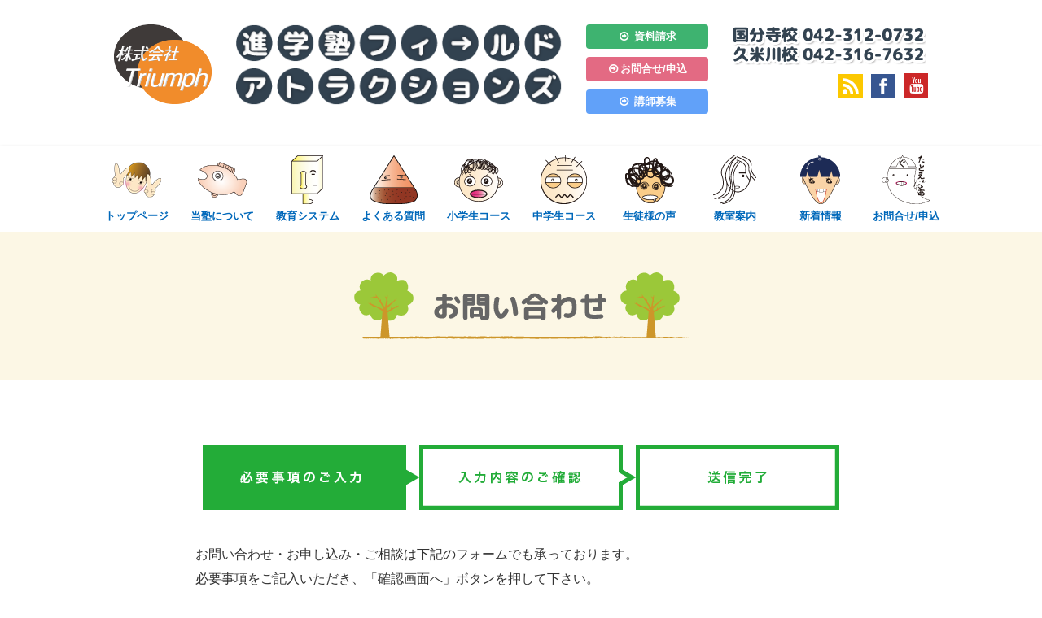

--- FILE ---
content_type: text/html; charset=UTF-8
request_url: https://field-attractions.net/contact/confirm
body_size: 50081
content:
<!DOCTYPE HTML>
<html>
<head>
<meta charset="utf-8">
<meta http-equiv="X-UA-Compatible" content="IE=edge">
<meta name="viewport" content="width=device-width,user-scalable=no">
<meta name="format-detection" content="telephone=no">
<!-- ▼ 重複コンテンツ用 ▼ -->
<link rel="canonical" href="https://field-attractions.net/contact/confirm" />
<!-- ▲ 重複コンテンツ用 ▲ -->

<!-- ▼ ディスクリプション、タグ ▼ -->




<meta name="keywords" content="入力内容のご確認,進学塾,学習塾,四谷大塚,フィールドアトラクションズ,国分寺,恋ヶ窪,久米川,東村山,八坂,小平,中学受験,高校受験,個別指導,中高一貫校,四谷大塚">
<meta name="description" content="最高品質塾証明済！都立自校作成高校受験、私立中学受験、公立中高一貫校受験、高校受験、大学受験ならフィールド！それが、国分寺・小平・東村山の新常識！">




<!-- ▲ ディスクリプション、タグ ▲ -->
<link rel="stylesheet" type="text/css" href="https://field-attractions.net/wp-content/themes/original/style.css?20260120155841" />
<link rel="stylesheet" type="text/css" href="https://field-attractions.net/wp-content/themes/original/css/font-awesome.min.css">
<link rel="stylesheet" type="text/css" href="https://field-attractions.net/wp-content/themes/original/css/jquery.bxslider.css">
<link rel="stylesheet" type="text/css" href="https://field-attractions.net/wp-content/themes/original/css/owl.theme.css">
<link rel="stylesheet" type="text/css" href="https://field-attractions.net/wp-content/themes/original/css/owl.carousel.css">
<script src="https://field-attractions.net/wp-content/themes/original/js/jquery.js"></script>
<script src="https://field-attractions.net/wp-content/themes/original/js/jquery-migrate-1.2.1.min.js"></script>
<script src="https://field-attractions.net/wp-content/themes/original/js/jquery.bxslider.min.js"></script>
<script src="https://field-attractions.net/wp-content/themes/original/js/owl.carousel.js"></script>
<script>
//ACCORDION
$(function() {
	$("#pgnavi li").hover(function() {
		$(this).children('ul').slideToggle('fast');
	}, function() {
		$(this).children('ul').hide();
	});
});
//ACCORDION2
$(function() {
	$("#gnavi li").hover(function() {
		$(this).children('ul').slideToggle('fast');
	}, function() {
		$(this).children('ul').hide();
	});
});
//BXSLIDER
$(document).ready(function(){
    $('.bxslider').bxSlider({
	speed: 3000,
        mode: 'fade',
	pause: 3000,
	controls: false,
	pager: false,
	auto: true
    });
});
//OWL
$(function(){
$(document).ready(function() {
 $("#owl").owlCarousel({
	navigation : false,
	slideSpeed : 800,
	paginationSpeed : 500,
	pagination:false,
	singleItem:true,
	autoPlay:true
      // "singleItem:true" is a shortcut for:
      // items : 1, 
      // itemsDesktop : false,
      // itemsDesktopSmall : false,
      // itemsTablet: false,
      // itemsMobile : true
  });
});
})
//OWL
$(function(){
$(document).ready(function() {
 $(".owl").owlCarousel({
	navigation : false,
	slideSpeed : 800,
	paginationSpeed : 500,
	pagination:false,
	singleItem:true,
	autoPlay:true
      // "singleItem:true" is a shortcut for:
      // items : 1, 
      // itemsDesktop : false,
      // itemsDesktopSmall : false,
      // itemsTablet: false,
      // itemsMobile : true
  });
});
})
//OWL
$(function(){
$(document).ready(function() {
 $("#owlsp").owlCarousel({
	navigation : false,
	slideSpeed : 800,
	paginationSpeed : 500,
	pagination:false,
	singleItem:true,
	autoPlay:true
      // "singleItem:true" is a shortcut for:
      // items : 1, 
      // itemsDesktop : false,
      // itemsDesktopSmall : false,
      // itemsTablet: false,
      // itemsMobile : true
  });
});
})
//GOTOTOP
$(function() {
	var topBtn = $('.gototop');	
	topBtn.hide();
	$(window).scroll(function () {
		if ($(this).scrollTop() > 1) {
			topBtn.fadeIn();
		} else {
			topBtn.fadeOut();
		}
	});
    topBtn.click(function () {
		$("html, body").animate({scrollTop:0}, 500, "swing");
		return false;
});
})
//DROWER
$(function(){
$('#menubtn').toggle(function(){
$('#menubox').fadeIn('normal');
$('#menubtn').addClass('active');
},
function(){
$('#menubox').fadeOut('fast');
$('#menubtn').removeClass('active');
});
})
//CLICK FAQ
$(function(){
$('.question').toggle(function() {
$(this).next().show();
},
function(){
$(this).next().hide();
});
})
</script>

<!--[if lt IE 9]>
<script src="https://field-attractions.net/wp-content/themes/original/js/html5shiv.js"></script>
<script src="https://css3-mediaqueries-js.googlecode.com/svn/trunk/css3-mediaqueries.js"></script>
<![endif]-->



	  
		<!-- All in One SEO 4.6.3 - aioseo.com -->
		<title>入力内容のご確認 - 進学塾 学習塾 【フィールドアトラクションズ】 国分寺 恋ヶ窪 久米川 東村山 八坂 小平 中学受験 高校受験 個別指導 中高一貫校 四谷大塚全国統一小学生テスト</title>
		<meta name="description" content="進学塾 学習塾 フィールドアトラクションズ 国分寺 恋ヶ窪 久米川 東村山 八坂 小平 中学受験 高校受験 個別指導 中高一貫校 四谷大塚" />
		<meta name="robots" content="max-image-preview:large" />
		<link rel="canonical" href="https://field-attractions.net/contact/confirm" />
		<meta name="generator" content="All in One SEO (AIOSEO) 4.6.3" />
		<meta property="og:locale" content="ja_JP" />
		<meta property="og:site_name" content="進学塾　学習塾　【フィールドアトラクションズ】　国分寺　恋ヶ窪　久米川　東村山　八坂　小平　中学受験　高校受験　個別指導　中高一貫校 四谷大塚全国統一小学生テスト - 進学塾　学習塾　フィールドアトラクションズ　国分寺　恋ヶ窪　久米川　東村山　八坂　小平　中学受験　高校受験　個別指導　中高一貫校　四谷大塚" />
		<meta property="og:type" content="article" />
		<meta property="og:title" content="入力内容のご確認 - 進学塾 学習塾 【フィールドアトラクションズ】 国分寺 恋ヶ窪 久米川 東村山 八坂 小平 中学受験 高校受験 個別指導 中高一貫校 四谷大塚全国統一小学生テスト" />
		<meta property="og:description" content="進学塾 学習塾 フィールドアトラクションズ 国分寺 恋ヶ窪 久米川 東村山 八坂 小平 中学受験 高校受験 個別指導 中高一貫校 四谷大塚" />
		<meta property="og:url" content="https://field-attractions.net/contact/confirm" />
		<meta property="article:published_time" content="2015-09-29T07:39:37+00:00" />
		<meta property="article:modified_time" content="2015-11-06T05:54:01+00:00" />
		<meta name="twitter:card" content="summary" />
		<meta name="twitter:title" content="入力内容のご確認 - 進学塾 学習塾 【フィールドアトラクションズ】 国分寺 恋ヶ窪 久米川 東村山 八坂 小平 中学受験 高校受験 個別指導 中高一貫校 四谷大塚全国統一小学生テスト" />
		<meta name="twitter:description" content="進学塾 学習塾 フィールドアトラクションズ 国分寺 恋ヶ窪 久米川 東村山 八坂 小平 中学受験 高校受験 個別指導 中高一貫校 四谷大塚" />
		<script type="application/ld+json" class="aioseo-schema">
			{"@context":"https:\/\/schema.org","@graph":[{"@type":"BreadcrumbList","@id":"https:\/\/field-attractions.net\/contact\/confirm#breadcrumblist","itemListElement":[{"@type":"ListItem","@id":"https:\/\/field-attractions.net\/#listItem","position":1,"name":"\u5bb6","item":"https:\/\/field-attractions.net\/","nextItem":"https:\/\/field-attractions.net\/contact#listItem"},{"@type":"ListItem","@id":"https:\/\/field-attractions.net\/contact#listItem","position":2,"name":"\u304a\u554f\u3044\u5408\u308f\u305b","item":"https:\/\/field-attractions.net\/contact","nextItem":"https:\/\/field-attractions.net\/contact\/confirm#listItem","previousItem":"https:\/\/field-attractions.net\/#listItem"},{"@type":"ListItem","@id":"https:\/\/field-attractions.net\/contact\/confirm#listItem","position":3,"name":"\u5165\u529b\u5185\u5bb9\u306e\u3054\u78ba\u8a8d","previousItem":"https:\/\/field-attractions.net\/contact#listItem"}]},{"@type":"Organization","@id":"https:\/\/field-attractions.net\/#organization","name":"\u9032\u5b66\u587e\u3000\u5b66\u7fd2\u587e\u3000\u3010\u30d5\u30a3\u30fc\u30eb\u30c9\u30a2\u30c8\u30e9\u30af\u30b7\u30e7\u30f3\u30ba\u3011\u3000\u56fd\u5206\u5bfa\u3000\u604b\u30f6\u7aaa\u3000\u4e45\u7c73\u5ddd\u3000\u6771\u6751\u5c71\u3000\u516b\u5742\u3000\u5c0f\u5e73\u3000\u4e2d\u5b66\u53d7\u9a13\u3000\u9ad8\u6821\u53d7\u9a13\u3000\u500b\u5225\u6307\u5c0e\u3000\u4e2d\u9ad8\u4e00\u8cab\u6821 \u56db\u8c37\u5927\u585a\u5168\u56fd\u7d71\u4e00\u5c0f\u5b66\u751f\u30c6\u30b9\u30c8","url":"https:\/\/field-attractions.net\/"},{"@type":"WebPage","@id":"https:\/\/field-attractions.net\/contact\/confirm#webpage","url":"https:\/\/field-attractions.net\/contact\/confirm","name":"\u5165\u529b\u5185\u5bb9\u306e\u3054\u78ba\u8a8d - \u9032\u5b66\u587e \u5b66\u7fd2\u587e \u3010\u30d5\u30a3\u30fc\u30eb\u30c9\u30a2\u30c8\u30e9\u30af\u30b7\u30e7\u30f3\u30ba\u3011 \u56fd\u5206\u5bfa \u604b\u30f6\u7aaa \u4e45\u7c73\u5ddd \u6771\u6751\u5c71 \u516b\u5742 \u5c0f\u5e73 \u4e2d\u5b66\u53d7\u9a13 \u9ad8\u6821\u53d7\u9a13 \u500b\u5225\u6307\u5c0e \u4e2d\u9ad8\u4e00\u8cab\u6821 \u56db\u8c37\u5927\u585a\u5168\u56fd\u7d71\u4e00\u5c0f\u5b66\u751f\u30c6\u30b9\u30c8","description":"\u9032\u5b66\u587e \u5b66\u7fd2\u587e \u30d5\u30a3\u30fc\u30eb\u30c9\u30a2\u30c8\u30e9\u30af\u30b7\u30e7\u30f3\u30ba \u56fd\u5206\u5bfa \u604b\u30f6\u7aaa \u4e45\u7c73\u5ddd \u6771\u6751\u5c71 \u516b\u5742 \u5c0f\u5e73 \u4e2d\u5b66\u53d7\u9a13 \u9ad8\u6821\u53d7\u9a13 \u500b\u5225\u6307\u5c0e \u4e2d\u9ad8\u4e00\u8cab\u6821 \u56db\u8c37\u5927\u585a","inLanguage":"ja","isPartOf":{"@id":"https:\/\/field-attractions.net\/#website"},"breadcrumb":{"@id":"https:\/\/field-attractions.net\/contact\/confirm#breadcrumblist"},"datePublished":"2015-09-29T16:39:37+09:00","dateModified":"2015-11-06T14:54:01+09:00"},{"@type":"WebSite","@id":"https:\/\/field-attractions.net\/#website","url":"https:\/\/field-attractions.net\/","name":"\u9032\u5b66\u587e\u3000\u5b66\u7fd2\u587e\u3000\u3010\u30d5\u30a3\u30fc\u30eb\u30c9\u30a2\u30c8\u30e9\u30af\u30b7\u30e7\u30f3\u30ba\u3011\u3000\u56fd\u5206\u5bfa\u3000\u604b\u30f6\u7aaa\u3000\u4e45\u7c73\u5ddd\u3000\u6771\u6751\u5c71\u3000\u516b\u5742\u3000\u5c0f\u5e73\u3000\u4e2d\u5b66\u53d7\u9a13\u3000\u9ad8\u6821\u53d7\u9a13\u3000\u500b\u5225\u6307\u5c0e\u3000\u4e2d\u9ad8\u4e00\u8cab\u6821 \u56db\u8c37\u5927\u585a\u5168\u56fd\u7d71\u4e00\u5c0f\u5b66\u751f\u30c6\u30b9\u30c8","description":"\u9032\u5b66\u587e\u3000\u5b66\u7fd2\u587e\u3000\u30d5\u30a3\u30fc\u30eb\u30c9\u30a2\u30c8\u30e9\u30af\u30b7\u30e7\u30f3\u30ba\u3000\u56fd\u5206\u5bfa\u3000\u604b\u30f6\u7aaa\u3000\u4e45\u7c73\u5ddd\u3000\u6771\u6751\u5c71\u3000\u516b\u5742\u3000\u5c0f\u5e73\u3000\u4e2d\u5b66\u53d7\u9a13\u3000\u9ad8\u6821\u53d7\u9a13\u3000\u500b\u5225\u6307\u5c0e\u3000\u4e2d\u9ad8\u4e00\u8cab\u6821\u3000\u56db\u8c37\u5927\u585a","inLanguage":"ja","publisher":{"@id":"https:\/\/field-attractions.net\/#organization"}}]}
		</script>
		<!-- All in One SEO -->

<script type="text/javascript">
/* <![CDATA[ */
window._wpemojiSettings = {"baseUrl":"https:\/\/s.w.org\/images\/core\/emoji\/15.0.3\/72x72\/","ext":".png","svgUrl":"https:\/\/s.w.org\/images\/core\/emoji\/15.0.3\/svg\/","svgExt":".svg","source":{"concatemoji":"https:\/\/field-attractions.net\/wp-includes\/js\/wp-emoji-release.min.js?ver=6.5.7"}};
/*! This file is auto-generated */
!function(i,n){var o,s,e;function c(e){try{var t={supportTests:e,timestamp:(new Date).valueOf()};sessionStorage.setItem(o,JSON.stringify(t))}catch(e){}}function p(e,t,n){e.clearRect(0,0,e.canvas.width,e.canvas.height),e.fillText(t,0,0);var t=new Uint32Array(e.getImageData(0,0,e.canvas.width,e.canvas.height).data),r=(e.clearRect(0,0,e.canvas.width,e.canvas.height),e.fillText(n,0,0),new Uint32Array(e.getImageData(0,0,e.canvas.width,e.canvas.height).data));return t.every(function(e,t){return e===r[t]})}function u(e,t,n){switch(t){case"flag":return n(e,"\ud83c\udff3\ufe0f\u200d\u26a7\ufe0f","\ud83c\udff3\ufe0f\u200b\u26a7\ufe0f")?!1:!n(e,"\ud83c\uddfa\ud83c\uddf3","\ud83c\uddfa\u200b\ud83c\uddf3")&&!n(e,"\ud83c\udff4\udb40\udc67\udb40\udc62\udb40\udc65\udb40\udc6e\udb40\udc67\udb40\udc7f","\ud83c\udff4\u200b\udb40\udc67\u200b\udb40\udc62\u200b\udb40\udc65\u200b\udb40\udc6e\u200b\udb40\udc67\u200b\udb40\udc7f");case"emoji":return!n(e,"\ud83d\udc26\u200d\u2b1b","\ud83d\udc26\u200b\u2b1b")}return!1}function f(e,t,n){var r="undefined"!=typeof WorkerGlobalScope&&self instanceof WorkerGlobalScope?new OffscreenCanvas(300,150):i.createElement("canvas"),a=r.getContext("2d",{willReadFrequently:!0}),o=(a.textBaseline="top",a.font="600 32px Arial",{});return e.forEach(function(e){o[e]=t(a,e,n)}),o}function t(e){var t=i.createElement("script");t.src=e,t.defer=!0,i.head.appendChild(t)}"undefined"!=typeof Promise&&(o="wpEmojiSettingsSupports",s=["flag","emoji"],n.supports={everything:!0,everythingExceptFlag:!0},e=new Promise(function(e){i.addEventListener("DOMContentLoaded",e,{once:!0})}),new Promise(function(t){var n=function(){try{var e=JSON.parse(sessionStorage.getItem(o));if("object"==typeof e&&"number"==typeof e.timestamp&&(new Date).valueOf()<e.timestamp+604800&&"object"==typeof e.supportTests)return e.supportTests}catch(e){}return null}();if(!n){if("undefined"!=typeof Worker&&"undefined"!=typeof OffscreenCanvas&&"undefined"!=typeof URL&&URL.createObjectURL&&"undefined"!=typeof Blob)try{var e="postMessage("+f.toString()+"("+[JSON.stringify(s),u.toString(),p.toString()].join(",")+"));",r=new Blob([e],{type:"text/javascript"}),a=new Worker(URL.createObjectURL(r),{name:"wpTestEmojiSupports"});return void(a.onmessage=function(e){c(n=e.data),a.terminate(),t(n)})}catch(e){}c(n=f(s,u,p))}t(n)}).then(function(e){for(var t in e)n.supports[t]=e[t],n.supports.everything=n.supports.everything&&n.supports[t],"flag"!==t&&(n.supports.everythingExceptFlag=n.supports.everythingExceptFlag&&n.supports[t]);n.supports.everythingExceptFlag=n.supports.everythingExceptFlag&&!n.supports.flag,n.DOMReady=!1,n.readyCallback=function(){n.DOMReady=!0}}).then(function(){return e}).then(function(){var e;n.supports.everything||(n.readyCallback(),(e=n.source||{}).concatemoji?t(e.concatemoji):e.wpemoji&&e.twemoji&&(t(e.twemoji),t(e.wpemoji)))}))}((window,document),window._wpemojiSettings);
/* ]]> */
</script>
<link rel='stylesheet' id='mw-wp-form-css' href='https://field-attractions.net/wp-content/plugins/mw-wp-form/css/style.css?ver=6.5.7' type='text/css' media='all' />
<style id='wp-emoji-styles-inline-css' type='text/css'>

	img.wp-smiley, img.emoji {
		display: inline !important;
		border: none !important;
		box-shadow: none !important;
		height: 1em !important;
		width: 1em !important;
		margin: 0 0.07em !important;
		vertical-align: -0.1em !important;
		background: none !important;
		padding: 0 !important;
	}
</style>
<link rel='stylesheet' id='wp-block-library-css' href='https://field-attractions.net/wp-includes/css/dist/block-library/style.min.css?ver=6.5.7' type='text/css' media='all' />
<style id='classic-theme-styles-inline-css' type='text/css'>
/*! This file is auto-generated */
.wp-block-button__link{color:#fff;background-color:#32373c;border-radius:9999px;box-shadow:none;text-decoration:none;padding:calc(.667em + 2px) calc(1.333em + 2px);font-size:1.125em}.wp-block-file__button{background:#32373c;color:#fff;text-decoration:none}
</style>
<style id='global-styles-inline-css' type='text/css'>
body{--wp--preset--color--black: #000000;--wp--preset--color--cyan-bluish-gray: #abb8c3;--wp--preset--color--white: #ffffff;--wp--preset--color--pale-pink: #f78da7;--wp--preset--color--vivid-red: #cf2e2e;--wp--preset--color--luminous-vivid-orange: #ff6900;--wp--preset--color--luminous-vivid-amber: #fcb900;--wp--preset--color--light-green-cyan: #7bdcb5;--wp--preset--color--vivid-green-cyan: #00d084;--wp--preset--color--pale-cyan-blue: #8ed1fc;--wp--preset--color--vivid-cyan-blue: #0693e3;--wp--preset--color--vivid-purple: #9b51e0;--wp--preset--gradient--vivid-cyan-blue-to-vivid-purple: linear-gradient(135deg,rgba(6,147,227,1) 0%,rgb(155,81,224) 100%);--wp--preset--gradient--light-green-cyan-to-vivid-green-cyan: linear-gradient(135deg,rgb(122,220,180) 0%,rgb(0,208,130) 100%);--wp--preset--gradient--luminous-vivid-amber-to-luminous-vivid-orange: linear-gradient(135deg,rgba(252,185,0,1) 0%,rgba(255,105,0,1) 100%);--wp--preset--gradient--luminous-vivid-orange-to-vivid-red: linear-gradient(135deg,rgba(255,105,0,1) 0%,rgb(207,46,46) 100%);--wp--preset--gradient--very-light-gray-to-cyan-bluish-gray: linear-gradient(135deg,rgb(238,238,238) 0%,rgb(169,184,195) 100%);--wp--preset--gradient--cool-to-warm-spectrum: linear-gradient(135deg,rgb(74,234,220) 0%,rgb(151,120,209) 20%,rgb(207,42,186) 40%,rgb(238,44,130) 60%,rgb(251,105,98) 80%,rgb(254,248,76) 100%);--wp--preset--gradient--blush-light-purple: linear-gradient(135deg,rgb(255,206,236) 0%,rgb(152,150,240) 100%);--wp--preset--gradient--blush-bordeaux: linear-gradient(135deg,rgb(254,205,165) 0%,rgb(254,45,45) 50%,rgb(107,0,62) 100%);--wp--preset--gradient--luminous-dusk: linear-gradient(135deg,rgb(255,203,112) 0%,rgb(199,81,192) 50%,rgb(65,88,208) 100%);--wp--preset--gradient--pale-ocean: linear-gradient(135deg,rgb(255,245,203) 0%,rgb(182,227,212) 50%,rgb(51,167,181) 100%);--wp--preset--gradient--electric-grass: linear-gradient(135deg,rgb(202,248,128) 0%,rgb(113,206,126) 100%);--wp--preset--gradient--midnight: linear-gradient(135deg,rgb(2,3,129) 0%,rgb(40,116,252) 100%);--wp--preset--font-size--small: 13px;--wp--preset--font-size--medium: 20px;--wp--preset--font-size--large: 36px;--wp--preset--font-size--x-large: 42px;--wp--preset--spacing--20: 0.44rem;--wp--preset--spacing--30: 0.67rem;--wp--preset--spacing--40: 1rem;--wp--preset--spacing--50: 1.5rem;--wp--preset--spacing--60: 2.25rem;--wp--preset--spacing--70: 3.38rem;--wp--preset--spacing--80: 5.06rem;--wp--preset--shadow--natural: 6px 6px 9px rgba(0, 0, 0, 0.2);--wp--preset--shadow--deep: 12px 12px 50px rgba(0, 0, 0, 0.4);--wp--preset--shadow--sharp: 6px 6px 0px rgba(0, 0, 0, 0.2);--wp--preset--shadow--outlined: 6px 6px 0px -3px rgba(255, 255, 255, 1), 6px 6px rgba(0, 0, 0, 1);--wp--preset--shadow--crisp: 6px 6px 0px rgba(0, 0, 0, 1);}:where(.is-layout-flex){gap: 0.5em;}:where(.is-layout-grid){gap: 0.5em;}body .is-layout-flex{display: flex;}body .is-layout-flex{flex-wrap: wrap;align-items: center;}body .is-layout-flex > *{margin: 0;}body .is-layout-grid{display: grid;}body .is-layout-grid > *{margin: 0;}:where(.wp-block-columns.is-layout-flex){gap: 2em;}:where(.wp-block-columns.is-layout-grid){gap: 2em;}:where(.wp-block-post-template.is-layout-flex){gap: 1.25em;}:where(.wp-block-post-template.is-layout-grid){gap: 1.25em;}.has-black-color{color: var(--wp--preset--color--black) !important;}.has-cyan-bluish-gray-color{color: var(--wp--preset--color--cyan-bluish-gray) !important;}.has-white-color{color: var(--wp--preset--color--white) !important;}.has-pale-pink-color{color: var(--wp--preset--color--pale-pink) !important;}.has-vivid-red-color{color: var(--wp--preset--color--vivid-red) !important;}.has-luminous-vivid-orange-color{color: var(--wp--preset--color--luminous-vivid-orange) !important;}.has-luminous-vivid-amber-color{color: var(--wp--preset--color--luminous-vivid-amber) !important;}.has-light-green-cyan-color{color: var(--wp--preset--color--light-green-cyan) !important;}.has-vivid-green-cyan-color{color: var(--wp--preset--color--vivid-green-cyan) !important;}.has-pale-cyan-blue-color{color: var(--wp--preset--color--pale-cyan-blue) !important;}.has-vivid-cyan-blue-color{color: var(--wp--preset--color--vivid-cyan-blue) !important;}.has-vivid-purple-color{color: var(--wp--preset--color--vivid-purple) !important;}.has-black-background-color{background-color: var(--wp--preset--color--black) !important;}.has-cyan-bluish-gray-background-color{background-color: var(--wp--preset--color--cyan-bluish-gray) !important;}.has-white-background-color{background-color: var(--wp--preset--color--white) !important;}.has-pale-pink-background-color{background-color: var(--wp--preset--color--pale-pink) !important;}.has-vivid-red-background-color{background-color: var(--wp--preset--color--vivid-red) !important;}.has-luminous-vivid-orange-background-color{background-color: var(--wp--preset--color--luminous-vivid-orange) !important;}.has-luminous-vivid-amber-background-color{background-color: var(--wp--preset--color--luminous-vivid-amber) !important;}.has-light-green-cyan-background-color{background-color: var(--wp--preset--color--light-green-cyan) !important;}.has-vivid-green-cyan-background-color{background-color: var(--wp--preset--color--vivid-green-cyan) !important;}.has-pale-cyan-blue-background-color{background-color: var(--wp--preset--color--pale-cyan-blue) !important;}.has-vivid-cyan-blue-background-color{background-color: var(--wp--preset--color--vivid-cyan-blue) !important;}.has-vivid-purple-background-color{background-color: var(--wp--preset--color--vivid-purple) !important;}.has-black-border-color{border-color: var(--wp--preset--color--black) !important;}.has-cyan-bluish-gray-border-color{border-color: var(--wp--preset--color--cyan-bluish-gray) !important;}.has-white-border-color{border-color: var(--wp--preset--color--white) !important;}.has-pale-pink-border-color{border-color: var(--wp--preset--color--pale-pink) !important;}.has-vivid-red-border-color{border-color: var(--wp--preset--color--vivid-red) !important;}.has-luminous-vivid-orange-border-color{border-color: var(--wp--preset--color--luminous-vivid-orange) !important;}.has-luminous-vivid-amber-border-color{border-color: var(--wp--preset--color--luminous-vivid-amber) !important;}.has-light-green-cyan-border-color{border-color: var(--wp--preset--color--light-green-cyan) !important;}.has-vivid-green-cyan-border-color{border-color: var(--wp--preset--color--vivid-green-cyan) !important;}.has-pale-cyan-blue-border-color{border-color: var(--wp--preset--color--pale-cyan-blue) !important;}.has-vivid-cyan-blue-border-color{border-color: var(--wp--preset--color--vivid-cyan-blue) !important;}.has-vivid-purple-border-color{border-color: var(--wp--preset--color--vivid-purple) !important;}.has-vivid-cyan-blue-to-vivid-purple-gradient-background{background: var(--wp--preset--gradient--vivid-cyan-blue-to-vivid-purple) !important;}.has-light-green-cyan-to-vivid-green-cyan-gradient-background{background: var(--wp--preset--gradient--light-green-cyan-to-vivid-green-cyan) !important;}.has-luminous-vivid-amber-to-luminous-vivid-orange-gradient-background{background: var(--wp--preset--gradient--luminous-vivid-amber-to-luminous-vivid-orange) !important;}.has-luminous-vivid-orange-to-vivid-red-gradient-background{background: var(--wp--preset--gradient--luminous-vivid-orange-to-vivid-red) !important;}.has-very-light-gray-to-cyan-bluish-gray-gradient-background{background: var(--wp--preset--gradient--very-light-gray-to-cyan-bluish-gray) !important;}.has-cool-to-warm-spectrum-gradient-background{background: var(--wp--preset--gradient--cool-to-warm-spectrum) !important;}.has-blush-light-purple-gradient-background{background: var(--wp--preset--gradient--blush-light-purple) !important;}.has-blush-bordeaux-gradient-background{background: var(--wp--preset--gradient--blush-bordeaux) !important;}.has-luminous-dusk-gradient-background{background: var(--wp--preset--gradient--luminous-dusk) !important;}.has-pale-ocean-gradient-background{background: var(--wp--preset--gradient--pale-ocean) !important;}.has-electric-grass-gradient-background{background: var(--wp--preset--gradient--electric-grass) !important;}.has-midnight-gradient-background{background: var(--wp--preset--gradient--midnight) !important;}.has-small-font-size{font-size: var(--wp--preset--font-size--small) !important;}.has-medium-font-size{font-size: var(--wp--preset--font-size--medium) !important;}.has-large-font-size{font-size: var(--wp--preset--font-size--large) !important;}.has-x-large-font-size{font-size: var(--wp--preset--font-size--x-large) !important;}
.wp-block-navigation a:where(:not(.wp-element-button)){color: inherit;}
:where(.wp-block-post-template.is-layout-flex){gap: 1.25em;}:where(.wp-block-post-template.is-layout-grid){gap: 1.25em;}
:where(.wp-block-columns.is-layout-flex){gap: 2em;}:where(.wp-block-columns.is-layout-grid){gap: 2em;}
.wp-block-pullquote{font-size: 1.5em;line-height: 1.6;}
</style>
<link rel='stylesheet' id='wp-pagenavi-css' href='https://field-attractions.net/wp-content/plugins/wp-pagenavi/pagenavi-css.css?ver=2.70' type='text/css' media='all' />
<link rel='stylesheet' id='wp-lightbox-2.min.css-css' href='https://field-attractions.net/wp-content/plugins/wp-lightbox-2/styles/lightbox.min.css?ver=1.3.4' type='text/css' media='all' />
<script type="text/javascript" src="https://field-attractions.net/wp-includes/js/jquery/jquery.min.js?ver=3.7.1" id="jquery-core-js"></script>
<script type="text/javascript" src="https://field-attractions.net/wp-includes/js/jquery/jquery-migrate.min.js?ver=3.4.1" id="jquery-migrate-js"></script>
<link rel="https://api.w.org/" href="https://field-attractions.net/wp-json/" /><link rel="alternate" type="application/json" href="https://field-attractions.net/wp-json/wp/v2/pages/319" /><link rel='shortlink' href='https://field-attractions.net/?p=319' />
<link rel="alternate" type="application/json+oembed" href="https://field-attractions.net/wp-json/oembed/1.0/embed?url=https%3A%2F%2Ffield-attractions.net%2Fcontact%2Fconfirm" />
<link rel="alternate" type="text/xml+oembed" href="https://field-attractions.net/wp-json/oembed/1.0/embed?url=https%3A%2F%2Ffield-attractions.net%2Fcontact%2Fconfirm&#038;format=xml" />
<!-- Analytics by WP Statistics v14.7.2 - https://wp-statistics.com/ -->
<style type="text/css"></style><link rel="icon" href="https://field-attractions.net/wp-content/uploads/2025/02/cropped-fav-32x32.png" sizes="32x32" />
<link rel="icon" href="https://field-attractions.net/wp-content/uploads/2025/02/cropped-fav-192x192.png" sizes="192x192" />
<link rel="apple-touch-icon" href="https://field-attractions.net/wp-content/uploads/2025/02/cropped-fav-180x180.png" />
<meta name="msapplication-TileImage" content="https://field-attractions.net/wp-content/uploads/2025/02/cropped-fav-270x270.png" />
</head>

<body id="top">

<!--start FB PAGE PLUGIN-->
<div id="fb-root"></div>
<script>(function(d, s, id) {
  var js, fjs = d.getElementsByTagName(s)[0];
  if (d.getElementById(id)) return;
  js = d.createElement(s); js.id = id;
  js.src = "//connect.facebook.net/ja_JP/sdk.js#xfbml=1&version=v2.4";
  fjs.parentNode.insertBefore(js, fjs);
}(document, 'script', 'facebook-jssdk'));</script>
<!--end FB PAGE PLUGIN-->

<!--PC-->

<!--▼▼▼▼▼▼▼▼▼▼ここからPC用です。▼▼▼▼▼▼▼▼▼▼-->

<div class="pconly">

<p><a href="#top" class="gototop"><i class="fa fa-arrow-up fa-fw"></i></a></p>


<div id="header">
<div class="sitelogo">
<div class="wrap">
<div class="logoL">
<a href="https://field-attractions.net"><img src="https://field-attractions.net/wp-content/themes/original/img/companylogo.png" alt="株式会社Triumph" width="120px" /></a>
</div><!--end logoL-->
<div class="logoR">
<a href="https://field-attractions.net"><img src="https://field-attractions.net/wp-content/themes/original/img/sitelogo.png" alt="" /></a>
</div><!--end logoR-->
</div><!--end wrap-->
</div><!--end sitelogo-->

<div class="rcolumn">
<div class="ptellogo">
<div class="contact_btns">
<a href="https://field-attractions.net/request" class="contact_btn"><i class="fa fa-arrow-circle-o-right fa-fw"></i> 資料請求</a>
<a href="https://field-attractions.net/contact" class="rec_btn"><i class="fa fa-arrow-circle-o-right fa-fw"></i>お問合せ/申込</a>
<a href="https://field-attractions.net/recruit" class="teacher_btn"><i class="fa fa-arrow-circle-o-right fa-fw"></i> 講師募集</a>
</div><!--end contact_btns-->
<div class="tel">
<img src="https://field-attractions.net/wp-content/themes/original/img/tellogo.png" alt="電話でのお問い合わせ" class="mb10" />
<ul class="sns">
<li class="tube"><a href="https://www.youtube.com/@user-jc6yv4dp8j/featured" target="_blank"><i class="fa fa-youtube" aria-hidden="true"></i></a></li>
<!--<li><a href="https://twitter.com/fieldattraction" target="_blank"><img src="https://field-attractions.net/wp-content/themes/original/img/icon_tw.png" alt="TWITTER" /></a></li>-->
<li><a href="https://www.facebook.com/fieldattractions" target="_blank"><img src="https://field-attractions.net/wp-content/themes/original/img/icon_fb.png" alt="FACEBOOK" /></a></li>
<li><a href="https://ameblo.jp/ranyashi/" target="_blank"><img src="https://field-attractions.net/wp-content/themes/original/img/icon_rss.png" alt="BLOG" /></a></li>
</ul>
</div><!--end tel-->
</div><!--end tellogo-->
</div><!--end rcolumn-->
</div><!--end header-->

<!--▼▼▼▼▼▼▼▼▼▼ここからPC用（下層）グローバルメニューです。（※スクロール後非表示）▼▼▼▼▼▼▼▼▼▼-->

<div id="pgnavi">
<ul class="pgnavi">
<li class="gb"><a href="https://field-attractions.net"><span class="icon2"><img src="https://field-attractions.net/wp-content/themes/original/img/icon_kouji.png" alt="" /></span>トップページ</a></li>
<li class="gb"><a href="https://field-attractions.net/about_field_attractions"><span class="icon2"><img src="https://field-attractions.net/wp-content/themes/original/img/icon_iitai.png" alt="" /></span>当塾について</a>
<ul class="gsub">
<li><a href="https://field-attractions.net/philosophy" class="lh40">教育理念</a></li>
<li><a href="https://field-attractions.net/consulting" class="lh20">受験勉強コンサルティング</a></li>
<li><a href="https://field-attractions.net/lecturer" class="lh40">講師紹介</a></li>
<li><a href="https://field-attractions.net/recruit" class="lh40">講師募集</a></li>
</ul>
</li>
<li class="gb"><a href="https://field-attractions.net/system"><span class="icon2"><img src="https://field-attractions.net/wp-content/themes/original/img/icon_kimochi.png" alt="" /></span>教育システム</a>
<ul class="gsub">
<li><a href="https://field-attractions.net/season" class="lh40">冬期講習</a></li>
<li><a href="https://field-attractions.net/gg_method" class="lh40">GGメソッド</a></li>
<li><a href="https://field-attractions.net/class_lesson" class="lh20">クラスレッスン</a></li>
<li><a href="https://field-attractions.net/partner" class="lh20">個別指導パートナー</a></li>
<li><a href="https://field-attractions.net/free_gym" class="lh20">自立学習フリージム</a></li>
</ul>
</li>
<li class="gb"><a href="https://field-attractions.net/faq"><span class="icon2"><img src="https://field-attractions.net/wp-content/themes/original/img/icon_kurihara.png" alt="" /></span>よくある質問</a></li>
<li class="gb"><a href="https://field-attractions.net/primary_school_course"><span class="icon2"><img src="https://field-attractions.net/wp-content/themes/original/img/icon_dana.png" alt="" /></span>小学生コース</a>
<ul class="gsub">
<li><a href="https://field-attractions.net/primary_school_course/event" class="lh20">イベント・講座・テスト</a></li>
</ul>
</li>
<li class="gb"><a href="https://field-attractions.net/junior_high_course"><span class="icon2"><img src="https://field-attractions.net/wp-content/themes/original/img/icon_yoda.png" alt="" /></span>中学生コース</a>
<ul class="gsub">
<li><a href="https://field-attractions.net/junior_high_course/event" class="lh20">イベント・講座・テスト</a></li>
</ul>
</li>
<li class="gb"><a href="https://field-attractions.net/voices"><span class="icon2"><img src="https://field-attractions.net/wp-content/themes/original/img/icon_tokito.png" alt="" /></span>生徒様の声</a></li>
<li class="gy"><a href="https://field-attractions.net/about_school"><span class="icon2"><img src="https://field-attractions.net/wp-content/themes/original/img/icon_kara.png" alt="" /></span>教室案内</a></li>
<li class="gg"><a href="https://field-attractions.net/archive"><span class="icon2"><img src="https://field-attractions.net/wp-content/themes/original/img/icon_naofumi.png" alt="" /></span>新着情報</a>
<ul class="gsub">
<li><a href="https://field-attractions.net/category/topics" class="lh40">お知らせ</a></li>
<li><a href="https://field-attractions.net/category/news" class="lh40">イベント情報</a></li>
</ul>
</li>
<li class="gp"><a href="https://field-attractions.net/contact"><span class="icon2"><img src="https://field-attractions.net/wp-content/themes/original/img/icon_gutairei.png" alt="" /></span>お問合せ/申込</a></li>
</ul>
</div><!--end gnavi-->

<!--▲▲▲▲▲▲▲▲▲▲ここまでPC用（下層）グローバルメニューです。（※スクロール後非表示）▲▲▲▲▲▲▲▲▲▲-->


<!--▼▼▼▼▼▼▼▼▼▼ここからPC用グローバルメニューです。（※スクロール後表示）▼▼▼▼▼▼▼▼▼▼-->

<div id="change">
<div id="gnavi">
<ul class="pgnavi">
<li class="gb"><a href="https://field-attractions.net"><span class="icon2"><img src="https://field-attractions.net/wp-content/themes/original/img/icon_kouji.png" alt="" /></span>トップページ</a></li>
<li class="gb"><a href="https://field-attractions.net/about_field_attractions"><span class="icon2"><img src="https://field-attractions.net/wp-content/themes/original/img/icon_iitai.png" alt="" /></span>当塾について</a>
<ul class="gsub">
<li><a href="https://field-attractions.net/philosophy" class="lh40">教育理念</a></li>
<li><a href="https://field-attractions.net/consulting" class="lh20">受験勉強コンサルティング</a></li>
<li><a href="https://field-attractions.net/lecturer" class="lh40">講師紹介</a></li>
<li><a href="https://field-attractions.net/recruit" class="lh40">講師募集</a></li>
</ul>
</li>
<li class="gb"><a href="https://field-attractions.net/system"><span class="icon2"><img src="https://field-attractions.net/wp-content/themes/original/img/icon_kimochi.png" alt="" /></span>教育システム</a>
<ul class="gsub">
<li><a href="https://field-attractions.net/season" class="lh40">冬期講習</a></li>
<li><a href="https://field-attractions.net/gg_method" class="lh40">GGメソッド</a></li>
<li><a href="https://field-attractions.net/class_lesson" class="lh20">クラスレッスン</a></li>
<li><a href="https://field-attractions.net/partner" class="lh20">個別指導パートナー</a></li>
<li><a href="https://field-attractions.net/free_gym" class="lh20">自立学習フリージム</a></li>
</ul>
</li>
<li class="gb"><a href="https://field-attractions.net/faq"><span class="icon2"><img src="https://field-attractions.net/wp-content/themes/original/img/icon_kurihara.png" alt="" /></span>よくある質問</a></li>
<li class="gb"><a href="https://field-attractions.net/primary_school_course"><span class="icon2"><img src="https://field-attractions.net/wp-content/themes/original/img/icon_dana.png" alt="" /></span>小学生コース</a>
<ul class="gsub">
<li><a href="https://field-attractions.net/primary_school_course/event" class="lh20">イベント・講座・テスト</a></li>
</ul>
</li>
<li class="gb"><a href="https://field-attractions.net/junior_high_course"><span class="icon2"><img src="https://field-attractions.net/wp-content/themes/original/img/icon_yoda.png" alt="" /></span>中学生コース</a>
<ul class="gsub">
<li><a href="https://field-attractions.net/junior_high_course/event" class="lh20">イベント・講座・テスト</a></li>
</ul>
</li>
<li class="gb"><a href="https://field-attractions.net/voices"><span class="icon2"><img src="https://field-attractions.net/wp-content/themes/original/img/icon_tokito.png" alt="" /></span>生徒様の声</a></li>
<li class="gy"><a href="https://field-attractions.net/about_school"><span class="icon2"><img src="https://field-attractions.net/wp-content/themes/original/img/icon_kara.png" alt="" /></span>教室案内</a></li>
<li class="gg"><a href="https://field-attractions.net/archive"><span class="icon2"><img src="https://field-attractions.net/wp-content/themes/original/img/icon_naofumi.png" alt="" /></span>新着情報</a>
<ul class="gsub">
<li><a href="https://field-attractions.net/category/topics" class="lh40">お知らせ</a></li>
<li><a href="https://field-attractions.net/category/news" class="lh40">イベント情報</a></li>
</ul>
</li>
<li class="gp"><a href="https://field-attractions.net/contact"><span class="icon2"><img src="https://field-attractions.net/wp-content/themes/original/img/icon_gutairei.png" alt="" /></span>お問合せ/申込</a></li>
</ul>
</div><!--end gnavi-->
</div><!--end change-->

<!--▲▲▲▲▲▲▲▲▲▲ここまでPC用グローバルメニューです。（※スクロール後表示）▲▲▲▲▲▲▲▲▲▲-->

</div><!--end pconly-->
<!--end top-->

<!--▲▲▲▲▲▲▲▲▲▲ここまでPC用です。▲▲▲▲▲▲▲▲▲▲-->

<!--SP HEAD-->

<!--▼▼▼▼▼▼▼▼▼▼ここからスマホ用です。▼▼▼▼▼▼▼▼▼▼-->

<div class="sponly">
<div class="spp_headbg">
<div id="spp_header">
<div class="spp_comlogo">
<img src="https://field-attractions.net/wp-content/themes/original/img/companylogo.png" alt="株式会社トライアンフ" />
</div><!--end spp_comlogo-->
<div class="spp_sitelogo">
<a href="https://field-attractions.net"><img src="https://field-attractions.net/wp-content/themes/original/img/sitelogo.png" alt="フィールドアトラクションズ" /></a>
</div><!--end spp_sitelogo-->
</div><!--end spp_header-->
</div><!--end spp_headbg-->

<a id="menubtn"><i class="fa fa-bars fa-fw"></i></a>

<!--▼▼▼▼▼▼▼▼▼▼ここからスマホ用グローバルメニューです。▼▼▼▼▼▼▼▼▼▼-->

<div id="menubox">
<ul>
<li class="spkouji"><a href="https://field-attractions.net">トップページ</a></li>
<li class="spjuku"><a href="https://field-attractions.net/about_field_attractions">当塾について</a></li>

<li class="pl40"><a href="https://field-attractions.net/philosophy" class="lh40">教育理念</a></li>
<li class="pl40"><a href="https://field-attractions.net/consulting" class="lh20">受験勉強コンサルティング</a></li>
<li class="pl40"><a href="https://field-attractions.net/lecturer" class="lh40">講師紹介</a></li>
<li class="pl40"><a href="https://field-attractions.net/recruit" class="lh40">講師募集</a></li>

<li class="spsys"><a href="https://field-attractions.net/system">教育システム</a></li>

<li class="pl40"><a href="https://field-attractions.net/season" class="lh40">冬期講習</a></li>
<li class="pl40"><a href="https://field-attractions.net/gg_method" class="lh40">GGメソッド</a></li>
<li class="pl40"><a href="https://field-attractions.net/class_lesson" class="lh20">クラスレッスン</a></li>
<li class="pl40"><a href="https://field-attractions.net/partner" class="lh20">個別指導パートナー</a></li>
<li class="pl40"><a href="https://field-attractions.net/free_gym" class="lh20">自立学習フリージム</a></li>

<li class="spfaq"><a href="https://field-attractions.net/faq">よくある質問</a></li>
<li class="sppsc"><a href="https://field-attractions.net/primary_school_course">小学生コース</a></li>

<!--<li class="pl40"><a href="https://field-attractions.net/primary_school_course/season" class="lh40">季節講習</a></li>-->
<li class="pl40"><a href="https://field-attractions.net/primary_school_course/event">イベント・講座・テスト</a></li>

<li class="spjhs"><a href="https://field-attractions.net/junior_high_course">中学生コース</a></li>

<!--<li class="pl40"><a href="https://field-attractions.net/junior_high_course/season" class="lh40">季節講習</a></li>-->
<li class="pl40"><a href="https://field-attractions.net/junior_high_course/event">イベント・講座・テスト</a></li>

<li class="spvoice"><a href="https://field-attractions.net/voices">生徒様の声</a></li>
<li class="spabout"><a href="https://field-attractions.net/about_school">教室案内</a></li>
<li class="spnews"><a href="https://field-attractions.net/archive">新着情報</a></li>
<li class="spconi"><a href="https://field-attractions.net/contact">お問合せ/申込</a></li>
</ul>
</div>

<!--▲▲▲▲▲▲▲▲▲▲ここまでスマホ用グローバルメニューです。▲▲▲▲▲▲▲▲▲▲-->

<div class="spbtns">
<ul class="spcontact">
<li><a href="https://field-attractions.net/request" class="sprec">資料請求</a></li>
<li><a href="https://field-attractions.net/contact" class="spcon">お問合せ/申込</a></li>
<li><a href="https://field-attractions.net/recruit" class="spteacher"> 講師募集</a></li>
</ul>
</div><!--end spbtns-->

</div><!--end sponly-->

<!--▲▲▲▲▲▲▲▲▲▲ここまでスマホ用です。▲▲▲▲▲▲▲▲▲▲-->
<div id="page_wrap">




<div id="content">
<div class="inner">
		<script type="text/javascript">
		window.location = "https://field-attractions.net/contact";
		</script>
		<p><!--●●●●●PC用●●●●●--></p>
<div class="teaser pconly">
<h1><img decoding="async" src="https://field-attractions.net/wp-content/uploads/2015/09/page_m17.png" alt="お問い合わせ" />
</div>
<p><!--○○○○○スマホ用○○○○○--></p>
<div class="sponly spmidashi">
<span class="treeL"><i class="fa fa-tree fa-fw green"></i></span></p>
<h1>お問い合わせ</h1>
<p><span class="treeR"><i class="fa fa-tree fa-fw green"></i></span>
</div>
<div class="pw800">
<p><img decoding="async" src="https://field-attractions.net/wp-content/uploads/2015/09/formflow2.png" alt="" class="aligncenter mb40" /></p>
<p class="mb50">ご入力いただきました内容をご確認ください。<br />
内容に問題が無ければ、「送信する」ボタンを押して下さい。<br />
「戻る」ボタンで入力内容の修正が行えます。</p>
<section>
<div id="mw_wp_form_mw-wp-form-301" class="mw_wp_form mw_wp_form_direct_access_error">
				このページには直接アクセスできません。<br />
			<!-- end .mw_wp_form --></div>
<br />
</section>
</div>


</div><!--end inner-->
</div><!--end content-->



</div><!--end page_wrap-->

<div id="footer">

<!--▼▼▼▼▼▼▼▼▼▼ここからスマホ用です。▼▼▼▼▼▼▼▼▼▼-->

<div class="spbtns sponly">
<ul class="spcontact">
<li><a href="https://field-attractions.net/request" class="sprec">資料請求</a></li>
<li><a href="https://field-attractions.net/contact" class="spcon">お問い合わせ</a></li>
<li><a href="https://field-attractions.net/recruit" class="spteacher">講師募集</a></li>
</ul>
</div><!--end spbtns-->

<div class="spfbtns sponly">
<ul class="sitenavi">
<li><a href="https://field-attractions.net" class="fnavi"><i class="fa fa-home fa-fw"></i> ホーム</a></li>
<li><a href="#top" class="fnavi">トップへ <i class="fa fa-arrow-up fa-fw"></i></a></li>
</ul>
</div><!--end sitenavi-->

<div class="telbtn sponly">
<a href="tel:0423120732" class="tbtn">
<span class="small">お問い合わせはお電話でも承っております。</span><br />
国分寺校　<i class="fa fa-phone"></i> 042-312-0732</a>
</div><!--end telbtn-->

<div class="telbtn sponly">
<a href="tel:0423167632" class="tbtn">
<span class="small">お問い合わせはお電話でも承っております。</span><br />
久米川校　<i class="fa fa-phone"></i> 042-316-7632</a>
</div><!--end telbtn-->

<div class="spf sponly">
<div class="inner">
<div class="comflogo">
<img src="https://field-attractions.net/wp-content/themes/original/img/companylogo.png" alt="株式会社トライアンフ" />
</div>
<div class="spflogo">
<img src="https://field-attractions.net/wp-content/themes/original/img/sitelogo.png" alt="フィールドアトラクションズ" />
</div>
</div><!--end spf-->

<!--▼ オーバーレイバナー石木田追記 ▼-->
<!--<div class="overlay">
<a href="https://www.yotsuyaotsuka.com/toitsutest/moushikomi/result.php?pref=%E6%9D%B1%E4%BA%AC%E9%83%BD&keyword=%E9%80%B2%E5%AD%A6%E5%A1%BE%E3%83%95%E3%82%A3%E2%86%92%E3%83%AB%E3%83%89%E2%98%86%E3%82%A2%E3%83%88%E3%83%A9%E3%82%AF%E3%82%B7%E3%83%A7%E3%83%B3%E3%82%BA&Submit=%E6%A4%9C%E7%B4%A2&type=query">
<img src="https://field-attractions.net/wp-content/uploads/2019/08/dcd52614674ee24686bc9c5e11234ad1.jpg" alt="オーバーレイバナー">
</a>
</div>-->
<!--▲ オーバーレイバナー石木田追記 ▲-->

<!--▼ スクロールすると表示js石木田追記 ▼-->
<script type="text/javascript">

$(document).ready(function() {
	var pagetop = $('.overlay');
	$(window).scroll(function () {
		if ($(this).scrollTop() > 500) {
			pagetop.fadeIn();
		} else {
			pagetop.fadeOut();
		}
	});

});

</script>
<!--▲ スクロールすると表示js石木田追記 ▲-->

<!--▲▲▲▲▲▲▲▲▲▲ここまでスマホ用です。▲▲▲▲▲▲▲▲▲▲-->

<!--▼▼▼▼▼▼▼▼▼▼ここからPC用です。▼▼▼▼▼▼▼▼▼▼-->

<div class="footer_inner">
<div class="wrap pconly">
<div class="footerL">
<div class="flogo">
<img src="https://field-attractions.net/wp-content/themes/original/img/companylogo.png" alt="" />
</div><!--end flogo-->
<div class="fdesc">
<img src="https://field-attractions.net/wp-content/themes/original/img/fdesc.png" alt="" class="mb10" />
<img src="https://field-attractions.net/wp-content/themes/original/img/fsitelogo.png" alt="" />
</div><!--end fdesc-->
</div><!--end footerL-->

<div class="footerR">
<ul class="fbtns">
<li><a href="https://field-attractions.net/request" class="fbtn1"><i class="fa fa-arrow-circle-o-right fa-fw"></i> 資料請求はコチラ</a></li>
<li><a href="https://field-attractions.net/contact" class="fbtn2"><i class="fa fa-arrow-circle-o-right fa-fw"></i> お問い合わせはコチラ</a></li>
</ul>

<!--▲▲▲▲▲▲▲▲▲▲ここまでPC用です。▲▲▲▲▲▲▲▲▲▲-->

</div><!--end footerR-->
</div><!--end wrap-->
</div><!--end footer_inner-->
</div><!--end inner-->
</div><!--end footer-->
<p class="copy">COPYRIGHT © 2015 FIELD ATTRACTIONS ALL RIGHTS RESERVED</p>

<script type="text/javascript" src="https://field-attractions.net/wp-content/plugins/mw-wp-form/js/form.js?ver=6.5.7" id="mw-wp-form-js"></script>
<script type="text/javascript" id="wp-jquery-lightbox-js-extra">
/* <![CDATA[ */
var JQLBSettings = {"fitToScreen":"1","resizeSpeed":"400","displayDownloadLink":"0","navbarOnTop":"0","loopImages":"","resizeCenter":"","marginSize":"0","linkTarget":"","help":"","prevLinkTitle":"previous image","nextLinkTitle":"next image","prevLinkText":"\u00ab Previous","nextLinkText":"Next \u00bb","closeTitle":"close image gallery","image":"Image ","of":" of ","download":"Download","jqlb_overlay_opacity":"80","jqlb_overlay_color":"#000000","jqlb_overlay_close":"1","jqlb_border_width":"10","jqlb_border_color":"#ffffff","jqlb_border_radius":"0","jqlb_image_info_background_transparency":"100","jqlb_image_info_bg_color":"#ffffff","jqlb_image_info_text_color":"#000000","jqlb_image_info_text_fontsize":"10","jqlb_show_text_for_image":"1","jqlb_next_image_title":"next image","jqlb_previous_image_title":"previous image","jqlb_next_button_image":"https:\/\/field-attractions.net\/wp-content\/plugins\/wp-lightbox-2\/styles\/images\/next.gif","jqlb_previous_button_image":"https:\/\/field-attractions.net\/wp-content\/plugins\/wp-lightbox-2\/styles\/images\/prev.gif","jqlb_maximum_width":"","jqlb_maximum_height":"","jqlb_show_close_button":"1","jqlb_close_image_title":"close image gallery","jqlb_close_image_max_heght":"22","jqlb_image_for_close_lightbox":"https:\/\/field-attractions.net\/wp-content\/plugins\/wp-lightbox-2\/styles\/images\/closelabel.gif","jqlb_keyboard_navigation":"1","jqlb_popup_size_fix":"0"};
/* ]]> */
</script>
<script type="text/javascript" src="https://field-attractions.net/wp-content/plugins/wp-lightbox-2/js/dist/wp-lightbox-2.min.js?ver=1.3.4.1" id="wp-jquery-lightbox-js"></script>
<script type="text/javascript" id="wp-statistics-tracker-js-extra">
/* <![CDATA[ */
var WP_Statistics_Tracker_Object = {"hitRequestUrl":"https:\/\/field-attractions.net\/wp-json\/wp-statistics\/v2\/hit?wp_statistics_hit_rest=yes&current_page_type=page&current_page_id=319&search_query&page_uri=L2NvbnRhY3QvY29uZmlybQ=","keepOnlineRequestUrl":"https:\/\/field-attractions.net\/wp-json\/wp-statistics\/v2\/online?wp_statistics_hit_rest=yes&current_page_type=page&current_page_id=319&search_query&page_uri=L2NvbnRhY3QvY29uZmlybQ=","option":{"dntEnabled":false,"cacheCompatibility":""}};
/* ]]> */
</script>
<script type="text/javascript" src="https://field-attractions.net/wp-content/plugins/wp-statistics/assets/js/tracker.js?ver=14.7.2" id="wp-statistics-tracker-js"></script>

<script src="https://field-attractions.net/wp-content/themes/original/js/sticky_header.js"></script>


<!-- Global site tag (gtag.js) - Google Ads: 991217423 -->
<script async src="https://www.googletagmanager.com/gtag/js?id=AW-991217423"></script>
<script>
  window.dataLayer = window.dataLayer || [];
  function gtag(){dataLayer.push(arguments);}
  gtag('js', new Date());
 
  gtag('config', 'AW-991217423');
</script>

</body>
</html>

--- FILE ---
content_type: text/html; charset=UTF-8
request_url: https://field-attractions.net/contact
body_size: 66102
content:
<!DOCTYPE HTML>
<html>
<head>
<meta charset="utf-8">
<meta http-equiv="X-UA-Compatible" content="IE=edge">
<meta name="viewport" content="width=device-width,user-scalable=no">
<meta name="format-detection" content="telephone=no">
<!-- ▼ 重複コンテンツ用 ▼ -->
<link rel="canonical" href="https://field-attractions.net/contact" />
<!-- ▲ 重複コンテンツ用 ▲ -->

<!-- ▼ ディスクリプション、タグ ▼ -->




<meta name="keywords" content="お問い合わせ,進学塾,学習塾,四谷大塚,フィールドアトラクションズ,国分寺,恋ヶ窪,久米川,東村山,八坂,小平,中学受験,高校受験,個別指導,中高一貫校,四谷大塚">
<meta name="description" content="最高品質塾証明済！都立自校作成高校受験、私立中学受験、公立中高一貫校受験、高校受験、大学受験ならフィールド！それが、国分寺・小平・東村山の新常識！">




<!-- ▲ ディスクリプション、タグ ▲ -->
<link rel="stylesheet" type="text/css" href="https://field-attractions.net/wp-content/themes/original/style.css?20260120155845" />
<link rel="stylesheet" type="text/css" href="https://field-attractions.net/wp-content/themes/original/css/font-awesome.min.css">
<link rel="stylesheet" type="text/css" href="https://field-attractions.net/wp-content/themes/original/css/jquery.bxslider.css">
<link rel="stylesheet" type="text/css" href="https://field-attractions.net/wp-content/themes/original/css/owl.theme.css">
<link rel="stylesheet" type="text/css" href="https://field-attractions.net/wp-content/themes/original/css/owl.carousel.css">
<script src="https://field-attractions.net/wp-content/themes/original/js/jquery.js"></script>
<script src="https://field-attractions.net/wp-content/themes/original/js/jquery-migrate-1.2.1.min.js"></script>
<script src="https://field-attractions.net/wp-content/themes/original/js/jquery.bxslider.min.js"></script>
<script src="https://field-attractions.net/wp-content/themes/original/js/owl.carousel.js"></script>
<script>
//ACCORDION
$(function() {
	$("#pgnavi li").hover(function() {
		$(this).children('ul').slideToggle('fast');
	}, function() {
		$(this).children('ul').hide();
	});
});
//ACCORDION2
$(function() {
	$("#gnavi li").hover(function() {
		$(this).children('ul').slideToggle('fast');
	}, function() {
		$(this).children('ul').hide();
	});
});
//BXSLIDER
$(document).ready(function(){
    $('.bxslider').bxSlider({
	speed: 3000,
        mode: 'fade',
	pause: 3000,
	controls: false,
	pager: false,
	auto: true
    });
});
//OWL
$(function(){
$(document).ready(function() {
 $("#owl").owlCarousel({
	navigation : false,
	slideSpeed : 800,
	paginationSpeed : 500,
	pagination:false,
	singleItem:true,
	autoPlay:true
      // "singleItem:true" is a shortcut for:
      // items : 1, 
      // itemsDesktop : false,
      // itemsDesktopSmall : false,
      // itemsTablet: false,
      // itemsMobile : true
  });
});
})
//OWL
$(function(){
$(document).ready(function() {
 $(".owl").owlCarousel({
	navigation : false,
	slideSpeed : 800,
	paginationSpeed : 500,
	pagination:false,
	singleItem:true,
	autoPlay:true
      // "singleItem:true" is a shortcut for:
      // items : 1, 
      // itemsDesktop : false,
      // itemsDesktopSmall : false,
      // itemsTablet: false,
      // itemsMobile : true
  });
});
})
//OWL
$(function(){
$(document).ready(function() {
 $("#owlsp").owlCarousel({
	navigation : false,
	slideSpeed : 800,
	paginationSpeed : 500,
	pagination:false,
	singleItem:true,
	autoPlay:true
      // "singleItem:true" is a shortcut for:
      // items : 1, 
      // itemsDesktop : false,
      // itemsDesktopSmall : false,
      // itemsTablet: false,
      // itemsMobile : true
  });
});
})
//GOTOTOP
$(function() {
	var topBtn = $('.gototop');	
	topBtn.hide();
	$(window).scroll(function () {
		if ($(this).scrollTop() > 1) {
			topBtn.fadeIn();
		} else {
			topBtn.fadeOut();
		}
	});
    topBtn.click(function () {
		$("html, body").animate({scrollTop:0}, 500, "swing");
		return false;
});
})
//DROWER
$(function(){
$('#menubtn').toggle(function(){
$('#menubox').fadeIn('normal');
$('#menubtn').addClass('active');
},
function(){
$('#menubox').fadeOut('fast');
$('#menubtn').removeClass('active');
});
})
//CLICK FAQ
$(function(){
$('.question').toggle(function() {
$(this).next().show();
},
function(){
$(this).next().hide();
});
})
</script>

<!--[if lt IE 9]>
<script src="https://field-attractions.net/wp-content/themes/original/js/html5shiv.js"></script>
<script src="https://css3-mediaqueries-js.googlecode.com/svn/trunk/css3-mediaqueries.js"></script>
<![endif]-->



	  
		<!-- All in One SEO 4.6.3 - aioseo.com -->
		<title>お問い合わせ - 進学塾 学習塾 【フィールドアトラクションズ】 国分寺 恋ヶ窪 久米川 東村山 八坂 小平 中学受験 高校受験 個別指導 中高一貫校 四谷大塚全国統一小学生テスト</title>
		<meta name="description" content="進学塾 学習塾 フィールドアトラクションズ 国分寺 恋ヶ窪 久米川 東村山 八坂 小平 中学受験 高校受験 個別指導 中高一貫校 四谷大塚" />
		<meta name="robots" content="max-image-preview:large" />
		<link rel="canonical" href="https://field-attractions.net/contact" />
		<meta name="generator" content="All in One SEO (AIOSEO) 4.6.3" />
		<meta property="og:locale" content="ja_JP" />
		<meta property="og:site_name" content="進学塾　学習塾　【フィールドアトラクションズ】　国分寺　恋ヶ窪　久米川　東村山　八坂　小平　中学受験　高校受験　個別指導　中高一貫校 四谷大塚全国統一小学生テスト - 進学塾　学習塾　フィールドアトラクションズ　国分寺　恋ヶ窪　久米川　東村山　八坂　小平　中学受験　高校受験　個別指導　中高一貫校　四谷大塚" />
		<meta property="og:type" content="article" />
		<meta property="og:title" content="お問い合わせ - 進学塾 学習塾 【フィールドアトラクションズ】 国分寺 恋ヶ窪 久米川 東村山 八坂 小平 中学受験 高校受験 個別指導 中高一貫校 四谷大塚全国統一小学生テスト" />
		<meta property="og:description" content="進学塾 学習塾 フィールドアトラクションズ 国分寺 恋ヶ窪 久米川 東村山 八坂 小平 中学受験 高校受験 個別指導 中高一貫校 四谷大塚" />
		<meta property="og:url" content="https://field-attractions.net/contact" />
		<meta property="article:published_time" content="2015-09-28T18:09:24+00:00" />
		<meta property="article:modified_time" content="2015-11-06T05:53:25+00:00" />
		<meta name="twitter:card" content="summary" />
		<meta name="twitter:title" content="お問い合わせ - 進学塾 学習塾 【フィールドアトラクションズ】 国分寺 恋ヶ窪 久米川 東村山 八坂 小平 中学受験 高校受験 個別指導 中高一貫校 四谷大塚全国統一小学生テスト" />
		<meta name="twitter:description" content="進学塾 学習塾 フィールドアトラクションズ 国分寺 恋ヶ窪 久米川 東村山 八坂 小平 中学受験 高校受験 個別指導 中高一貫校 四谷大塚" />
		<script type="application/ld+json" class="aioseo-schema">
			{"@context":"https:\/\/schema.org","@graph":[{"@type":"BreadcrumbList","@id":"https:\/\/field-attractions.net\/contact#breadcrumblist","itemListElement":[{"@type":"ListItem","@id":"https:\/\/field-attractions.net\/#listItem","position":1,"name":"\u5bb6","item":"https:\/\/field-attractions.net\/","nextItem":"https:\/\/field-attractions.net\/contact#listItem"},{"@type":"ListItem","@id":"https:\/\/field-attractions.net\/contact#listItem","position":2,"name":"\u304a\u554f\u3044\u5408\u308f\u305b","previousItem":"https:\/\/field-attractions.net\/#listItem"}]},{"@type":"Organization","@id":"https:\/\/field-attractions.net\/#organization","name":"\u9032\u5b66\u587e\u3000\u5b66\u7fd2\u587e\u3000\u3010\u30d5\u30a3\u30fc\u30eb\u30c9\u30a2\u30c8\u30e9\u30af\u30b7\u30e7\u30f3\u30ba\u3011\u3000\u56fd\u5206\u5bfa\u3000\u604b\u30f6\u7aaa\u3000\u4e45\u7c73\u5ddd\u3000\u6771\u6751\u5c71\u3000\u516b\u5742\u3000\u5c0f\u5e73\u3000\u4e2d\u5b66\u53d7\u9a13\u3000\u9ad8\u6821\u53d7\u9a13\u3000\u500b\u5225\u6307\u5c0e\u3000\u4e2d\u9ad8\u4e00\u8cab\u6821 \u56db\u8c37\u5927\u585a\u5168\u56fd\u7d71\u4e00\u5c0f\u5b66\u751f\u30c6\u30b9\u30c8","url":"https:\/\/field-attractions.net\/"},{"@type":"WebPage","@id":"https:\/\/field-attractions.net\/contact#webpage","url":"https:\/\/field-attractions.net\/contact","name":"\u304a\u554f\u3044\u5408\u308f\u305b - \u9032\u5b66\u587e \u5b66\u7fd2\u587e \u3010\u30d5\u30a3\u30fc\u30eb\u30c9\u30a2\u30c8\u30e9\u30af\u30b7\u30e7\u30f3\u30ba\u3011 \u56fd\u5206\u5bfa \u604b\u30f6\u7aaa \u4e45\u7c73\u5ddd \u6771\u6751\u5c71 \u516b\u5742 \u5c0f\u5e73 \u4e2d\u5b66\u53d7\u9a13 \u9ad8\u6821\u53d7\u9a13 \u500b\u5225\u6307\u5c0e \u4e2d\u9ad8\u4e00\u8cab\u6821 \u56db\u8c37\u5927\u585a\u5168\u56fd\u7d71\u4e00\u5c0f\u5b66\u751f\u30c6\u30b9\u30c8","description":"\u9032\u5b66\u587e \u5b66\u7fd2\u587e \u30d5\u30a3\u30fc\u30eb\u30c9\u30a2\u30c8\u30e9\u30af\u30b7\u30e7\u30f3\u30ba \u56fd\u5206\u5bfa \u604b\u30f6\u7aaa \u4e45\u7c73\u5ddd \u6771\u6751\u5c71 \u516b\u5742 \u5c0f\u5e73 \u4e2d\u5b66\u53d7\u9a13 \u9ad8\u6821\u53d7\u9a13 \u500b\u5225\u6307\u5c0e \u4e2d\u9ad8\u4e00\u8cab\u6821 \u56db\u8c37\u5927\u585a","inLanguage":"ja","isPartOf":{"@id":"https:\/\/field-attractions.net\/#website"},"breadcrumb":{"@id":"https:\/\/field-attractions.net\/contact#breadcrumblist"},"datePublished":"2015-09-29T03:09:24+09:00","dateModified":"2015-11-06T14:53:25+09:00"},{"@type":"WebSite","@id":"https:\/\/field-attractions.net\/#website","url":"https:\/\/field-attractions.net\/","name":"\u9032\u5b66\u587e\u3000\u5b66\u7fd2\u587e\u3000\u3010\u30d5\u30a3\u30fc\u30eb\u30c9\u30a2\u30c8\u30e9\u30af\u30b7\u30e7\u30f3\u30ba\u3011\u3000\u56fd\u5206\u5bfa\u3000\u604b\u30f6\u7aaa\u3000\u4e45\u7c73\u5ddd\u3000\u6771\u6751\u5c71\u3000\u516b\u5742\u3000\u5c0f\u5e73\u3000\u4e2d\u5b66\u53d7\u9a13\u3000\u9ad8\u6821\u53d7\u9a13\u3000\u500b\u5225\u6307\u5c0e\u3000\u4e2d\u9ad8\u4e00\u8cab\u6821 \u56db\u8c37\u5927\u585a\u5168\u56fd\u7d71\u4e00\u5c0f\u5b66\u751f\u30c6\u30b9\u30c8","description":"\u9032\u5b66\u587e\u3000\u5b66\u7fd2\u587e\u3000\u30d5\u30a3\u30fc\u30eb\u30c9\u30a2\u30c8\u30e9\u30af\u30b7\u30e7\u30f3\u30ba\u3000\u56fd\u5206\u5bfa\u3000\u604b\u30f6\u7aaa\u3000\u4e45\u7c73\u5ddd\u3000\u6771\u6751\u5c71\u3000\u516b\u5742\u3000\u5c0f\u5e73\u3000\u4e2d\u5b66\u53d7\u9a13\u3000\u9ad8\u6821\u53d7\u9a13\u3000\u500b\u5225\u6307\u5c0e\u3000\u4e2d\u9ad8\u4e00\u8cab\u6821\u3000\u56db\u8c37\u5927\u585a","inLanguage":"ja","publisher":{"@id":"https:\/\/field-attractions.net\/#organization"}}]}
		</script>
		<!-- All in One SEO -->

<script type="text/javascript">
/* <![CDATA[ */
window._wpemojiSettings = {"baseUrl":"https:\/\/s.w.org\/images\/core\/emoji\/15.0.3\/72x72\/","ext":".png","svgUrl":"https:\/\/s.w.org\/images\/core\/emoji\/15.0.3\/svg\/","svgExt":".svg","source":{"concatemoji":"https:\/\/field-attractions.net\/wp-includes\/js\/wp-emoji-release.min.js?ver=6.5.7"}};
/*! This file is auto-generated */
!function(i,n){var o,s,e;function c(e){try{var t={supportTests:e,timestamp:(new Date).valueOf()};sessionStorage.setItem(o,JSON.stringify(t))}catch(e){}}function p(e,t,n){e.clearRect(0,0,e.canvas.width,e.canvas.height),e.fillText(t,0,0);var t=new Uint32Array(e.getImageData(0,0,e.canvas.width,e.canvas.height).data),r=(e.clearRect(0,0,e.canvas.width,e.canvas.height),e.fillText(n,0,0),new Uint32Array(e.getImageData(0,0,e.canvas.width,e.canvas.height).data));return t.every(function(e,t){return e===r[t]})}function u(e,t,n){switch(t){case"flag":return n(e,"\ud83c\udff3\ufe0f\u200d\u26a7\ufe0f","\ud83c\udff3\ufe0f\u200b\u26a7\ufe0f")?!1:!n(e,"\ud83c\uddfa\ud83c\uddf3","\ud83c\uddfa\u200b\ud83c\uddf3")&&!n(e,"\ud83c\udff4\udb40\udc67\udb40\udc62\udb40\udc65\udb40\udc6e\udb40\udc67\udb40\udc7f","\ud83c\udff4\u200b\udb40\udc67\u200b\udb40\udc62\u200b\udb40\udc65\u200b\udb40\udc6e\u200b\udb40\udc67\u200b\udb40\udc7f");case"emoji":return!n(e,"\ud83d\udc26\u200d\u2b1b","\ud83d\udc26\u200b\u2b1b")}return!1}function f(e,t,n){var r="undefined"!=typeof WorkerGlobalScope&&self instanceof WorkerGlobalScope?new OffscreenCanvas(300,150):i.createElement("canvas"),a=r.getContext("2d",{willReadFrequently:!0}),o=(a.textBaseline="top",a.font="600 32px Arial",{});return e.forEach(function(e){o[e]=t(a,e,n)}),o}function t(e){var t=i.createElement("script");t.src=e,t.defer=!0,i.head.appendChild(t)}"undefined"!=typeof Promise&&(o="wpEmojiSettingsSupports",s=["flag","emoji"],n.supports={everything:!0,everythingExceptFlag:!0},e=new Promise(function(e){i.addEventListener("DOMContentLoaded",e,{once:!0})}),new Promise(function(t){var n=function(){try{var e=JSON.parse(sessionStorage.getItem(o));if("object"==typeof e&&"number"==typeof e.timestamp&&(new Date).valueOf()<e.timestamp+604800&&"object"==typeof e.supportTests)return e.supportTests}catch(e){}return null}();if(!n){if("undefined"!=typeof Worker&&"undefined"!=typeof OffscreenCanvas&&"undefined"!=typeof URL&&URL.createObjectURL&&"undefined"!=typeof Blob)try{var e="postMessage("+f.toString()+"("+[JSON.stringify(s),u.toString(),p.toString()].join(",")+"));",r=new Blob([e],{type:"text/javascript"}),a=new Worker(URL.createObjectURL(r),{name:"wpTestEmojiSupports"});return void(a.onmessage=function(e){c(n=e.data),a.terminate(),t(n)})}catch(e){}c(n=f(s,u,p))}t(n)}).then(function(e){for(var t in e)n.supports[t]=e[t],n.supports.everything=n.supports.everything&&n.supports[t],"flag"!==t&&(n.supports.everythingExceptFlag=n.supports.everythingExceptFlag&&n.supports[t]);n.supports.everythingExceptFlag=n.supports.everythingExceptFlag&&!n.supports.flag,n.DOMReady=!1,n.readyCallback=function(){n.DOMReady=!0}}).then(function(){return e}).then(function(){var e;n.supports.everything||(n.readyCallback(),(e=n.source||{}).concatemoji?t(e.concatemoji):e.wpemoji&&e.twemoji&&(t(e.twemoji),t(e.wpemoji)))}))}((window,document),window._wpemojiSettings);
/* ]]> */
</script>
<link rel='stylesheet' id='mw-wp-form-css' href='https://field-attractions.net/wp-content/plugins/mw-wp-form/css/style.css?ver=6.5.7' type='text/css' media='all' />
<style id='wp-emoji-styles-inline-css' type='text/css'>

	img.wp-smiley, img.emoji {
		display: inline !important;
		border: none !important;
		box-shadow: none !important;
		height: 1em !important;
		width: 1em !important;
		margin: 0 0.07em !important;
		vertical-align: -0.1em !important;
		background: none !important;
		padding: 0 !important;
	}
</style>
<link rel='stylesheet' id='wp-block-library-css' href='https://field-attractions.net/wp-includes/css/dist/block-library/style.min.css?ver=6.5.7' type='text/css' media='all' />
<style id='classic-theme-styles-inline-css' type='text/css'>
/*! This file is auto-generated */
.wp-block-button__link{color:#fff;background-color:#32373c;border-radius:9999px;box-shadow:none;text-decoration:none;padding:calc(.667em + 2px) calc(1.333em + 2px);font-size:1.125em}.wp-block-file__button{background:#32373c;color:#fff;text-decoration:none}
</style>
<style id='global-styles-inline-css' type='text/css'>
body{--wp--preset--color--black: #000000;--wp--preset--color--cyan-bluish-gray: #abb8c3;--wp--preset--color--white: #ffffff;--wp--preset--color--pale-pink: #f78da7;--wp--preset--color--vivid-red: #cf2e2e;--wp--preset--color--luminous-vivid-orange: #ff6900;--wp--preset--color--luminous-vivid-amber: #fcb900;--wp--preset--color--light-green-cyan: #7bdcb5;--wp--preset--color--vivid-green-cyan: #00d084;--wp--preset--color--pale-cyan-blue: #8ed1fc;--wp--preset--color--vivid-cyan-blue: #0693e3;--wp--preset--color--vivid-purple: #9b51e0;--wp--preset--gradient--vivid-cyan-blue-to-vivid-purple: linear-gradient(135deg,rgba(6,147,227,1) 0%,rgb(155,81,224) 100%);--wp--preset--gradient--light-green-cyan-to-vivid-green-cyan: linear-gradient(135deg,rgb(122,220,180) 0%,rgb(0,208,130) 100%);--wp--preset--gradient--luminous-vivid-amber-to-luminous-vivid-orange: linear-gradient(135deg,rgba(252,185,0,1) 0%,rgba(255,105,0,1) 100%);--wp--preset--gradient--luminous-vivid-orange-to-vivid-red: linear-gradient(135deg,rgba(255,105,0,1) 0%,rgb(207,46,46) 100%);--wp--preset--gradient--very-light-gray-to-cyan-bluish-gray: linear-gradient(135deg,rgb(238,238,238) 0%,rgb(169,184,195) 100%);--wp--preset--gradient--cool-to-warm-spectrum: linear-gradient(135deg,rgb(74,234,220) 0%,rgb(151,120,209) 20%,rgb(207,42,186) 40%,rgb(238,44,130) 60%,rgb(251,105,98) 80%,rgb(254,248,76) 100%);--wp--preset--gradient--blush-light-purple: linear-gradient(135deg,rgb(255,206,236) 0%,rgb(152,150,240) 100%);--wp--preset--gradient--blush-bordeaux: linear-gradient(135deg,rgb(254,205,165) 0%,rgb(254,45,45) 50%,rgb(107,0,62) 100%);--wp--preset--gradient--luminous-dusk: linear-gradient(135deg,rgb(255,203,112) 0%,rgb(199,81,192) 50%,rgb(65,88,208) 100%);--wp--preset--gradient--pale-ocean: linear-gradient(135deg,rgb(255,245,203) 0%,rgb(182,227,212) 50%,rgb(51,167,181) 100%);--wp--preset--gradient--electric-grass: linear-gradient(135deg,rgb(202,248,128) 0%,rgb(113,206,126) 100%);--wp--preset--gradient--midnight: linear-gradient(135deg,rgb(2,3,129) 0%,rgb(40,116,252) 100%);--wp--preset--font-size--small: 13px;--wp--preset--font-size--medium: 20px;--wp--preset--font-size--large: 36px;--wp--preset--font-size--x-large: 42px;--wp--preset--spacing--20: 0.44rem;--wp--preset--spacing--30: 0.67rem;--wp--preset--spacing--40: 1rem;--wp--preset--spacing--50: 1.5rem;--wp--preset--spacing--60: 2.25rem;--wp--preset--spacing--70: 3.38rem;--wp--preset--spacing--80: 5.06rem;--wp--preset--shadow--natural: 6px 6px 9px rgba(0, 0, 0, 0.2);--wp--preset--shadow--deep: 12px 12px 50px rgba(0, 0, 0, 0.4);--wp--preset--shadow--sharp: 6px 6px 0px rgba(0, 0, 0, 0.2);--wp--preset--shadow--outlined: 6px 6px 0px -3px rgba(255, 255, 255, 1), 6px 6px rgba(0, 0, 0, 1);--wp--preset--shadow--crisp: 6px 6px 0px rgba(0, 0, 0, 1);}:where(.is-layout-flex){gap: 0.5em;}:where(.is-layout-grid){gap: 0.5em;}body .is-layout-flex{display: flex;}body .is-layout-flex{flex-wrap: wrap;align-items: center;}body .is-layout-flex > *{margin: 0;}body .is-layout-grid{display: grid;}body .is-layout-grid > *{margin: 0;}:where(.wp-block-columns.is-layout-flex){gap: 2em;}:where(.wp-block-columns.is-layout-grid){gap: 2em;}:where(.wp-block-post-template.is-layout-flex){gap: 1.25em;}:where(.wp-block-post-template.is-layout-grid){gap: 1.25em;}.has-black-color{color: var(--wp--preset--color--black) !important;}.has-cyan-bluish-gray-color{color: var(--wp--preset--color--cyan-bluish-gray) !important;}.has-white-color{color: var(--wp--preset--color--white) !important;}.has-pale-pink-color{color: var(--wp--preset--color--pale-pink) !important;}.has-vivid-red-color{color: var(--wp--preset--color--vivid-red) !important;}.has-luminous-vivid-orange-color{color: var(--wp--preset--color--luminous-vivid-orange) !important;}.has-luminous-vivid-amber-color{color: var(--wp--preset--color--luminous-vivid-amber) !important;}.has-light-green-cyan-color{color: var(--wp--preset--color--light-green-cyan) !important;}.has-vivid-green-cyan-color{color: var(--wp--preset--color--vivid-green-cyan) !important;}.has-pale-cyan-blue-color{color: var(--wp--preset--color--pale-cyan-blue) !important;}.has-vivid-cyan-blue-color{color: var(--wp--preset--color--vivid-cyan-blue) !important;}.has-vivid-purple-color{color: var(--wp--preset--color--vivid-purple) !important;}.has-black-background-color{background-color: var(--wp--preset--color--black) !important;}.has-cyan-bluish-gray-background-color{background-color: var(--wp--preset--color--cyan-bluish-gray) !important;}.has-white-background-color{background-color: var(--wp--preset--color--white) !important;}.has-pale-pink-background-color{background-color: var(--wp--preset--color--pale-pink) !important;}.has-vivid-red-background-color{background-color: var(--wp--preset--color--vivid-red) !important;}.has-luminous-vivid-orange-background-color{background-color: var(--wp--preset--color--luminous-vivid-orange) !important;}.has-luminous-vivid-amber-background-color{background-color: var(--wp--preset--color--luminous-vivid-amber) !important;}.has-light-green-cyan-background-color{background-color: var(--wp--preset--color--light-green-cyan) !important;}.has-vivid-green-cyan-background-color{background-color: var(--wp--preset--color--vivid-green-cyan) !important;}.has-pale-cyan-blue-background-color{background-color: var(--wp--preset--color--pale-cyan-blue) !important;}.has-vivid-cyan-blue-background-color{background-color: var(--wp--preset--color--vivid-cyan-blue) !important;}.has-vivid-purple-background-color{background-color: var(--wp--preset--color--vivid-purple) !important;}.has-black-border-color{border-color: var(--wp--preset--color--black) !important;}.has-cyan-bluish-gray-border-color{border-color: var(--wp--preset--color--cyan-bluish-gray) !important;}.has-white-border-color{border-color: var(--wp--preset--color--white) !important;}.has-pale-pink-border-color{border-color: var(--wp--preset--color--pale-pink) !important;}.has-vivid-red-border-color{border-color: var(--wp--preset--color--vivid-red) !important;}.has-luminous-vivid-orange-border-color{border-color: var(--wp--preset--color--luminous-vivid-orange) !important;}.has-luminous-vivid-amber-border-color{border-color: var(--wp--preset--color--luminous-vivid-amber) !important;}.has-light-green-cyan-border-color{border-color: var(--wp--preset--color--light-green-cyan) !important;}.has-vivid-green-cyan-border-color{border-color: var(--wp--preset--color--vivid-green-cyan) !important;}.has-pale-cyan-blue-border-color{border-color: var(--wp--preset--color--pale-cyan-blue) !important;}.has-vivid-cyan-blue-border-color{border-color: var(--wp--preset--color--vivid-cyan-blue) !important;}.has-vivid-purple-border-color{border-color: var(--wp--preset--color--vivid-purple) !important;}.has-vivid-cyan-blue-to-vivid-purple-gradient-background{background: var(--wp--preset--gradient--vivid-cyan-blue-to-vivid-purple) !important;}.has-light-green-cyan-to-vivid-green-cyan-gradient-background{background: var(--wp--preset--gradient--light-green-cyan-to-vivid-green-cyan) !important;}.has-luminous-vivid-amber-to-luminous-vivid-orange-gradient-background{background: var(--wp--preset--gradient--luminous-vivid-amber-to-luminous-vivid-orange) !important;}.has-luminous-vivid-orange-to-vivid-red-gradient-background{background: var(--wp--preset--gradient--luminous-vivid-orange-to-vivid-red) !important;}.has-very-light-gray-to-cyan-bluish-gray-gradient-background{background: var(--wp--preset--gradient--very-light-gray-to-cyan-bluish-gray) !important;}.has-cool-to-warm-spectrum-gradient-background{background: var(--wp--preset--gradient--cool-to-warm-spectrum) !important;}.has-blush-light-purple-gradient-background{background: var(--wp--preset--gradient--blush-light-purple) !important;}.has-blush-bordeaux-gradient-background{background: var(--wp--preset--gradient--blush-bordeaux) !important;}.has-luminous-dusk-gradient-background{background: var(--wp--preset--gradient--luminous-dusk) !important;}.has-pale-ocean-gradient-background{background: var(--wp--preset--gradient--pale-ocean) !important;}.has-electric-grass-gradient-background{background: var(--wp--preset--gradient--electric-grass) !important;}.has-midnight-gradient-background{background: var(--wp--preset--gradient--midnight) !important;}.has-small-font-size{font-size: var(--wp--preset--font-size--small) !important;}.has-medium-font-size{font-size: var(--wp--preset--font-size--medium) !important;}.has-large-font-size{font-size: var(--wp--preset--font-size--large) !important;}.has-x-large-font-size{font-size: var(--wp--preset--font-size--x-large) !important;}
.wp-block-navigation a:where(:not(.wp-element-button)){color: inherit;}
:where(.wp-block-post-template.is-layout-flex){gap: 1.25em;}:where(.wp-block-post-template.is-layout-grid){gap: 1.25em;}
:where(.wp-block-columns.is-layout-flex){gap: 2em;}:where(.wp-block-columns.is-layout-grid){gap: 2em;}
.wp-block-pullquote{font-size: 1.5em;line-height: 1.6;}
</style>
<link rel='stylesheet' id='wp-pagenavi-css' href='https://field-attractions.net/wp-content/plugins/wp-pagenavi/pagenavi-css.css?ver=2.70' type='text/css' media='all' />
<link rel='stylesheet' id='wp-lightbox-2.min.css-css' href='https://field-attractions.net/wp-content/plugins/wp-lightbox-2/styles/lightbox.min.css?ver=1.3.4' type='text/css' media='all' />
<script type="text/javascript" src="https://field-attractions.net/wp-includes/js/jquery/jquery.min.js?ver=3.7.1" id="jquery-core-js"></script>
<script type="text/javascript" src="https://field-attractions.net/wp-includes/js/jquery/jquery-migrate.min.js?ver=3.4.1" id="jquery-migrate-js"></script>
<link rel="https://api.w.org/" href="https://field-attractions.net/wp-json/" /><link rel="alternate" type="application/json" href="https://field-attractions.net/wp-json/wp/v2/pages/302" /><link rel='shortlink' href='https://field-attractions.net/?p=302' />
<link rel="alternate" type="application/json+oembed" href="https://field-attractions.net/wp-json/oembed/1.0/embed?url=https%3A%2F%2Ffield-attractions.net%2Fcontact" />
<link rel="alternate" type="text/xml+oembed" href="https://field-attractions.net/wp-json/oembed/1.0/embed?url=https%3A%2F%2Ffield-attractions.net%2Fcontact&#038;format=xml" />
<!-- Analytics by WP Statistics v14.7.2 - https://wp-statistics.com/ -->
<style type="text/css"></style><link rel="icon" href="https://field-attractions.net/wp-content/uploads/2025/02/cropped-fav-32x32.png" sizes="32x32" />
<link rel="icon" href="https://field-attractions.net/wp-content/uploads/2025/02/cropped-fav-192x192.png" sizes="192x192" />
<link rel="apple-touch-icon" href="https://field-attractions.net/wp-content/uploads/2025/02/cropped-fav-180x180.png" />
<meta name="msapplication-TileImage" content="https://field-attractions.net/wp-content/uploads/2025/02/cropped-fav-270x270.png" />
</head>

<body id="top">

<!--start FB PAGE PLUGIN-->
<div id="fb-root"></div>
<script>(function(d, s, id) {
  var js, fjs = d.getElementsByTagName(s)[0];
  if (d.getElementById(id)) return;
  js = d.createElement(s); js.id = id;
  js.src = "//connect.facebook.net/ja_JP/sdk.js#xfbml=1&version=v2.4";
  fjs.parentNode.insertBefore(js, fjs);
}(document, 'script', 'facebook-jssdk'));</script>
<!--end FB PAGE PLUGIN-->

<!--PC-->

<!--▼▼▼▼▼▼▼▼▼▼ここからPC用です。▼▼▼▼▼▼▼▼▼▼-->

<div class="pconly">

<p><a href="#top" class="gototop"><i class="fa fa-arrow-up fa-fw"></i></a></p>


<div id="header">
<div class="sitelogo">
<div class="wrap">
<div class="logoL">
<a href="https://field-attractions.net"><img src="https://field-attractions.net/wp-content/themes/original/img/companylogo.png" alt="株式会社Triumph" width="120px" /></a>
</div><!--end logoL-->
<div class="logoR">
<a href="https://field-attractions.net"><img src="https://field-attractions.net/wp-content/themes/original/img/sitelogo.png" alt="" /></a>
</div><!--end logoR-->
</div><!--end wrap-->
</div><!--end sitelogo-->

<div class="rcolumn">
<div class="ptellogo">
<div class="contact_btns">
<a href="https://field-attractions.net/request" class="contact_btn"><i class="fa fa-arrow-circle-o-right fa-fw"></i> 資料請求</a>
<a href="https://field-attractions.net/contact" class="rec_btn"><i class="fa fa-arrow-circle-o-right fa-fw"></i>お問合せ/申込</a>
<a href="https://field-attractions.net/recruit" class="teacher_btn"><i class="fa fa-arrow-circle-o-right fa-fw"></i> 講師募集</a>
</div><!--end contact_btns-->
<div class="tel">
<img src="https://field-attractions.net/wp-content/themes/original/img/tellogo.png" alt="電話でのお問い合わせ" class="mb10" />
<ul class="sns">
<li class="tube"><a href="https://www.youtube.com/@user-jc6yv4dp8j/featured" target="_blank"><i class="fa fa-youtube" aria-hidden="true"></i></a></li>
<!--<li><a href="https://twitter.com/fieldattraction" target="_blank"><img src="https://field-attractions.net/wp-content/themes/original/img/icon_tw.png" alt="TWITTER" /></a></li>-->
<li><a href="https://www.facebook.com/fieldattractions" target="_blank"><img src="https://field-attractions.net/wp-content/themes/original/img/icon_fb.png" alt="FACEBOOK" /></a></li>
<li><a href="https://ameblo.jp/ranyashi/" target="_blank"><img src="https://field-attractions.net/wp-content/themes/original/img/icon_rss.png" alt="BLOG" /></a></li>
</ul>
</div><!--end tel-->
</div><!--end tellogo-->
</div><!--end rcolumn-->
</div><!--end header-->

<!--▼▼▼▼▼▼▼▼▼▼ここからPC用（下層）グローバルメニューです。（※スクロール後非表示）▼▼▼▼▼▼▼▼▼▼-->

<div id="pgnavi">
<ul class="pgnavi">
<li class="gb"><a href="https://field-attractions.net"><span class="icon2"><img src="https://field-attractions.net/wp-content/themes/original/img/icon_kouji.png" alt="" /></span>トップページ</a></li>
<li class="gb"><a href="https://field-attractions.net/about_field_attractions"><span class="icon2"><img src="https://field-attractions.net/wp-content/themes/original/img/icon_iitai.png" alt="" /></span>当塾について</a>
<ul class="gsub">
<li><a href="https://field-attractions.net/philosophy" class="lh40">教育理念</a></li>
<li><a href="https://field-attractions.net/consulting" class="lh20">受験勉強コンサルティング</a></li>
<li><a href="https://field-attractions.net/lecturer" class="lh40">講師紹介</a></li>
<li><a href="https://field-attractions.net/recruit" class="lh40">講師募集</a></li>
</ul>
</li>
<li class="gb"><a href="https://field-attractions.net/system"><span class="icon2"><img src="https://field-attractions.net/wp-content/themes/original/img/icon_kimochi.png" alt="" /></span>教育システム</a>
<ul class="gsub">
<li><a href="https://field-attractions.net/season" class="lh40">冬期講習</a></li>
<li><a href="https://field-attractions.net/gg_method" class="lh40">GGメソッド</a></li>
<li><a href="https://field-attractions.net/class_lesson" class="lh20">クラスレッスン</a></li>
<li><a href="https://field-attractions.net/partner" class="lh20">個別指導パートナー</a></li>
<li><a href="https://field-attractions.net/free_gym" class="lh20">自立学習フリージム</a></li>
</ul>
</li>
<li class="gb"><a href="https://field-attractions.net/faq"><span class="icon2"><img src="https://field-attractions.net/wp-content/themes/original/img/icon_kurihara.png" alt="" /></span>よくある質問</a></li>
<li class="gb"><a href="https://field-attractions.net/primary_school_course"><span class="icon2"><img src="https://field-attractions.net/wp-content/themes/original/img/icon_dana.png" alt="" /></span>小学生コース</a>
<ul class="gsub">
<li><a href="https://field-attractions.net/primary_school_course/event" class="lh20">イベント・講座・テスト</a></li>
</ul>
</li>
<li class="gb"><a href="https://field-attractions.net/junior_high_course"><span class="icon2"><img src="https://field-attractions.net/wp-content/themes/original/img/icon_yoda.png" alt="" /></span>中学生コース</a>
<ul class="gsub">
<li><a href="https://field-attractions.net/junior_high_course/event" class="lh20">イベント・講座・テスト</a></li>
</ul>
</li>
<li class="gb"><a href="https://field-attractions.net/voices"><span class="icon2"><img src="https://field-attractions.net/wp-content/themes/original/img/icon_tokito.png" alt="" /></span>生徒様の声</a></li>
<li class="gy"><a href="https://field-attractions.net/about_school"><span class="icon2"><img src="https://field-attractions.net/wp-content/themes/original/img/icon_kara.png" alt="" /></span>教室案内</a></li>
<li class="gg"><a href="https://field-attractions.net/archive"><span class="icon2"><img src="https://field-attractions.net/wp-content/themes/original/img/icon_naofumi.png" alt="" /></span>新着情報</a>
<ul class="gsub">
<li><a href="https://field-attractions.net/category/topics" class="lh40">お知らせ</a></li>
<li><a href="https://field-attractions.net/category/news" class="lh40">イベント情報</a></li>
</ul>
</li>
<li class="gp"><a href="https://field-attractions.net/contact"><span class="icon2"><img src="https://field-attractions.net/wp-content/themes/original/img/icon_gutairei.png" alt="" /></span>お問合せ/申込</a></li>
</ul>
</div><!--end gnavi-->

<!--▲▲▲▲▲▲▲▲▲▲ここまでPC用（下層）グローバルメニューです。（※スクロール後非表示）▲▲▲▲▲▲▲▲▲▲-->


<!--▼▼▼▼▼▼▼▼▼▼ここからPC用グローバルメニューです。（※スクロール後表示）▼▼▼▼▼▼▼▼▼▼-->

<div id="change">
<div id="gnavi">
<ul class="pgnavi">
<li class="gb"><a href="https://field-attractions.net"><span class="icon2"><img src="https://field-attractions.net/wp-content/themes/original/img/icon_kouji.png" alt="" /></span>トップページ</a></li>
<li class="gb"><a href="https://field-attractions.net/about_field_attractions"><span class="icon2"><img src="https://field-attractions.net/wp-content/themes/original/img/icon_iitai.png" alt="" /></span>当塾について</a>
<ul class="gsub">
<li><a href="https://field-attractions.net/philosophy" class="lh40">教育理念</a></li>
<li><a href="https://field-attractions.net/consulting" class="lh20">受験勉強コンサルティング</a></li>
<li><a href="https://field-attractions.net/lecturer" class="lh40">講師紹介</a></li>
<li><a href="https://field-attractions.net/recruit" class="lh40">講師募集</a></li>
</ul>
</li>
<li class="gb"><a href="https://field-attractions.net/system"><span class="icon2"><img src="https://field-attractions.net/wp-content/themes/original/img/icon_kimochi.png" alt="" /></span>教育システム</a>
<ul class="gsub">
<li><a href="https://field-attractions.net/season" class="lh40">冬期講習</a></li>
<li><a href="https://field-attractions.net/gg_method" class="lh40">GGメソッド</a></li>
<li><a href="https://field-attractions.net/class_lesson" class="lh20">クラスレッスン</a></li>
<li><a href="https://field-attractions.net/partner" class="lh20">個別指導パートナー</a></li>
<li><a href="https://field-attractions.net/free_gym" class="lh20">自立学習フリージム</a></li>
</ul>
</li>
<li class="gb"><a href="https://field-attractions.net/faq"><span class="icon2"><img src="https://field-attractions.net/wp-content/themes/original/img/icon_kurihara.png" alt="" /></span>よくある質問</a></li>
<li class="gb"><a href="https://field-attractions.net/primary_school_course"><span class="icon2"><img src="https://field-attractions.net/wp-content/themes/original/img/icon_dana.png" alt="" /></span>小学生コース</a>
<ul class="gsub">
<li><a href="https://field-attractions.net/primary_school_course/event" class="lh20">イベント・講座・テスト</a></li>
</ul>
</li>
<li class="gb"><a href="https://field-attractions.net/junior_high_course"><span class="icon2"><img src="https://field-attractions.net/wp-content/themes/original/img/icon_yoda.png" alt="" /></span>中学生コース</a>
<ul class="gsub">
<li><a href="https://field-attractions.net/junior_high_course/event" class="lh20">イベント・講座・テスト</a></li>
</ul>
</li>
<li class="gb"><a href="https://field-attractions.net/voices"><span class="icon2"><img src="https://field-attractions.net/wp-content/themes/original/img/icon_tokito.png" alt="" /></span>生徒様の声</a></li>
<li class="gy"><a href="https://field-attractions.net/about_school"><span class="icon2"><img src="https://field-attractions.net/wp-content/themes/original/img/icon_kara.png" alt="" /></span>教室案内</a></li>
<li class="gg"><a href="https://field-attractions.net/archive"><span class="icon2"><img src="https://field-attractions.net/wp-content/themes/original/img/icon_naofumi.png" alt="" /></span>新着情報</a>
<ul class="gsub">
<li><a href="https://field-attractions.net/category/topics" class="lh40">お知らせ</a></li>
<li><a href="https://field-attractions.net/category/news" class="lh40">イベント情報</a></li>
</ul>
</li>
<li class="gp"><a href="https://field-attractions.net/contact"><span class="icon2"><img src="https://field-attractions.net/wp-content/themes/original/img/icon_gutairei.png" alt="" /></span>お問合せ/申込</a></li>
</ul>
</div><!--end gnavi-->
</div><!--end change-->

<!--▲▲▲▲▲▲▲▲▲▲ここまでPC用グローバルメニューです。（※スクロール後表示）▲▲▲▲▲▲▲▲▲▲-->

</div><!--end pconly-->
<!--end top-->

<!--▲▲▲▲▲▲▲▲▲▲ここまでPC用です。▲▲▲▲▲▲▲▲▲▲-->

<!--SP HEAD-->

<!--▼▼▼▼▼▼▼▼▼▼ここからスマホ用です。▼▼▼▼▼▼▼▼▼▼-->

<div class="sponly">
<div class="spp_headbg">
<div id="spp_header">
<div class="spp_comlogo">
<img src="https://field-attractions.net/wp-content/themes/original/img/companylogo.png" alt="株式会社トライアンフ" />
</div><!--end spp_comlogo-->
<div class="spp_sitelogo">
<a href="https://field-attractions.net"><img src="https://field-attractions.net/wp-content/themes/original/img/sitelogo.png" alt="フィールドアトラクションズ" /></a>
</div><!--end spp_sitelogo-->
</div><!--end spp_header-->
</div><!--end spp_headbg-->

<a id="menubtn"><i class="fa fa-bars fa-fw"></i></a>

<!--▼▼▼▼▼▼▼▼▼▼ここからスマホ用グローバルメニューです。▼▼▼▼▼▼▼▼▼▼-->

<div id="menubox">
<ul>
<li class="spkouji"><a href="https://field-attractions.net">トップページ</a></li>
<li class="spjuku"><a href="https://field-attractions.net/about_field_attractions">当塾について</a></li>

<li class="pl40"><a href="https://field-attractions.net/philosophy" class="lh40">教育理念</a></li>
<li class="pl40"><a href="https://field-attractions.net/consulting" class="lh20">受験勉強コンサルティング</a></li>
<li class="pl40"><a href="https://field-attractions.net/lecturer" class="lh40">講師紹介</a></li>
<li class="pl40"><a href="https://field-attractions.net/recruit" class="lh40">講師募集</a></li>

<li class="spsys"><a href="https://field-attractions.net/system">教育システム</a></li>

<li class="pl40"><a href="https://field-attractions.net/season" class="lh40">冬期講習</a></li>
<li class="pl40"><a href="https://field-attractions.net/gg_method" class="lh40">GGメソッド</a></li>
<li class="pl40"><a href="https://field-attractions.net/class_lesson" class="lh20">クラスレッスン</a></li>
<li class="pl40"><a href="https://field-attractions.net/partner" class="lh20">個別指導パートナー</a></li>
<li class="pl40"><a href="https://field-attractions.net/free_gym" class="lh20">自立学習フリージム</a></li>

<li class="spfaq"><a href="https://field-attractions.net/faq">よくある質問</a></li>
<li class="sppsc"><a href="https://field-attractions.net/primary_school_course">小学生コース</a></li>

<!--<li class="pl40"><a href="https://field-attractions.net/primary_school_course/season" class="lh40">季節講習</a></li>-->
<li class="pl40"><a href="https://field-attractions.net/primary_school_course/event">イベント・講座・テスト</a></li>

<li class="spjhs"><a href="https://field-attractions.net/junior_high_course">中学生コース</a></li>

<!--<li class="pl40"><a href="https://field-attractions.net/junior_high_course/season" class="lh40">季節講習</a></li>-->
<li class="pl40"><a href="https://field-attractions.net/junior_high_course/event">イベント・講座・テスト</a></li>

<li class="spvoice"><a href="https://field-attractions.net/voices">生徒様の声</a></li>
<li class="spabout"><a href="https://field-attractions.net/about_school">教室案内</a></li>
<li class="spnews"><a href="https://field-attractions.net/archive">新着情報</a></li>
<li class="spconi"><a href="https://field-attractions.net/contact">お問合せ/申込</a></li>
</ul>
</div>

<!--▲▲▲▲▲▲▲▲▲▲ここまでスマホ用グローバルメニューです。▲▲▲▲▲▲▲▲▲▲-->

<div class="spbtns">
<ul class="spcontact">
<li><a href="https://field-attractions.net/request" class="sprec">資料請求</a></li>
<li><a href="https://field-attractions.net/contact" class="spcon">お問合せ/申込</a></li>
<li><a href="https://field-attractions.net/recruit" class="spteacher"> 講師募集</a></li>
</ul>
</div><!--end spbtns-->

</div><!--end sponly-->

<!--▲▲▲▲▲▲▲▲▲▲ここまでスマホ用です。▲▲▲▲▲▲▲▲▲▲-->
<div id="page_wrap">




<div id="content">
<div class="inner">
<p><!--●●●●●PC用●●●●●--></p>
<div class="teaser pconly">
<h1><img decoding="async" src="https://field-attractions.net/wp-content/uploads/2015/09/page_m17.png" alt="お問い合わせ" />
</div>
<p><!--○○○○○スマホ用○○○○○--></p>
<div class="sponly spmidashi">
<span class="treeL"><i class="fa fa-tree fa-fw green"></i></span></p>
<h1>お問い合わせ</h1>
<p><span class="treeR"><i class="fa fa-tree fa-fw green"></i></span>
</div>
<div class="pw800">
<p><img decoding="async" src="https://field-attractions.net/wp-content/uploads/2015/09/formflow1.png" alt="" class="aligncenter mb40" /></p>
<p class="mb50">お問い合わせ・お申し込み・ご相談は下記のフォームでも承っております。<br />
必要事項をご記入いただき、「確認画面へ」ボタンを押して下さい。<br />
<span class="red">＊</span>印は入力必須となります。</p>
<section>
<div id="mw_wp_form_mw-wp-form-301" class="mw_wp_form mw_wp_form_input  ">
					<form method="post" action="" enctype="multipart/form-data"><table class="form">
<tr>
<th>保護者氏名<span class="hissu">＊</span></th>
<td>
<input type="text" name="保護者氏名" size="60" value="" />
</td>
</tr>
<tr>
<th>保護者ふりがな<span class="hissu">＊</span></th>
<td>
<input type="text" name="保護者ふりがな" size="60" value="" />
</td>
</tr>
<tr>
<th>生徒氏名<span class="hissu">＊</span></th>
<td>
<input type="text" name="生徒氏名" size="60" value="" />
</td>
</tr>
<tr>
<th>生徒ふりがな<span class="hissu">＊</span></th>
<td>
<input type="text" name="生徒ふりがな" size="60" value="" />
</td>
</tr>
<tr>
<th>ご住所<span class="hissu">＊</span></th>
<td>
<input type="text" name="ご住所" size="60" value="" />
</td>
</tr>
<tr>
<th>メールアドレス<span class="hissu">＊</span></th>
<td>
<input type="text" name="メールアドレス" size="60" value="" />
</td>
</tr>
<tr>
<th>電話番号<span class="hissu">＊</span></th>
<td>
<span class="mwform-tel-field">
	<input type="text" name="電話番号[data][0]" size="6" maxlength="5" value="" data-conv-half-alphanumeric="true" />
	-	<input type="text" name="電話番号[data][1]" size="5" maxlength="4" value="" data-conv-half-alphanumeric="true" />
	-	<input type="text" name="電話番号[data][2]" size="5" maxlength="4" value="" data-conv-half-alphanumeric="true" />
</span>

<input type="hidden" name="電話番号[separator]" value="-" />
</td>
</tr>
<tr>
<th>学校名<span class="hissu">＊</span></th>
<td>
<input type="text" name="学校名" size="60" value="" />
</td>
</tr>
<tr>
<th>学年<span class="hissu">＊</span></th>
<td>
<input type="text" name="学年" size="60" value="" />
</td>
</tr>
<tr>
<th>志望校</th>
<td>
<input type="text" name="志望校" size="60" value="" />
</td>
</tr>
<tr>
<th>ご通塾の目的<span class="hissu">＊</span></th>
<td>
	<span class="mwform-checkbox-field horizontal-item">
		<label >
			<input type="checkbox" name="ご通塾の目的[data][]" value="私立中学受験" />
			<span class="mwform-checkbox-field-text">私立中学受験</span>
		</label>
	</span>
	<span class="mwform-checkbox-field horizontal-item">
		<label >
			<input type="checkbox" name="ご通塾の目的[data][]" value="都立一貫校中学受験" />
			<span class="mwform-checkbox-field-text">都立一貫校中学受験</span>
		</label>
	</span>
	<span class="mwform-checkbox-field horizontal-item">
		<label >
			<input type="checkbox" name="ご通塾の目的[data][]" value="高校受験" />
			<span class="mwform-checkbox-field-text">高校受験</span>
		</label>
	</span>
	<span class="mwform-checkbox-field horizontal-item">
		<label >
			<input type="checkbox" name="ご通塾の目的[data][]" value="成績向上" />
			<span class="mwform-checkbox-field-text">成績向上</span>
		</label>
	</span>
	<span class="mwform-checkbox-field horizontal-item">
		<label >
			<input type="checkbox" name="ご通塾の目的[data][]" value="大学受験" />
			<span class="mwform-checkbox-field-text">大学受験</span>
		</label>
	</span>
	<span class="mwform-checkbox-field horizontal-item">
		<label >
			<input type="checkbox" name="ご通塾の目的[data][]" value="クラスレッスン希望" />
			<span class="mwform-checkbox-field-text">クラスレッスン希望</span>
		</label>
	</span>
	<span class="mwform-checkbox-field horizontal-item">
		<label >
			<input type="checkbox" name="ご通塾の目的[data][]" value="パートナー(個別指導)希望" />
			<span class="mwform-checkbox-field-text">パートナー(個別指導)希望</span>
		</label>
	</span>
	<span class="mwform-checkbox-field horizontal-item">
		<label >
			<input type="checkbox" name="ご通塾の目的[data][]" value="テスト等のイベントのみ参加希望" />
			<span class="mwform-checkbox-field-text">テスト等のイベントのみ参加希望</span>
		</label>
	</span>
	<span class="mwform-checkbox-field horizontal-item">
		<label >
			<input type="checkbox" name="ご通塾の目的[data][]" value="講習会・イベントのお申込→イベントのお申込(以下のお申し込み欄でをお選びください)" />
			<span class="mwform-checkbox-field-text">講習会・イベントのお申込→イベントのお申込(以下のお申し込み欄でをお選びください)</span>
		</label>
	</span>

<input type="hidden" name="ご通塾の目的[separator]" value="," />

<input type="hidden" name="__children[ご通塾の目的][]" value="{&quot;\u79c1\u7acb\u4e2d\u5b66\u53d7\u9a13&quot;:&quot;\u79c1\u7acb\u4e2d\u5b66\u53d7\u9a13&quot;,&quot;\u90fd\u7acb\u4e00\u8cab\u6821\u4e2d\u5b66\u53d7\u9a13&quot;:&quot;\u90fd\u7acb\u4e00\u8cab\u6821\u4e2d\u5b66\u53d7\u9a13&quot;,&quot;\u9ad8\u6821\u53d7\u9a13&quot;:&quot;\u9ad8\u6821\u53d7\u9a13&quot;,&quot;\u6210\u7e3e\u5411\u4e0a&quot;:&quot;\u6210\u7e3e\u5411\u4e0a&quot;,&quot;\u5927\u5b66\u53d7\u9a13&quot;:&quot;\u5927\u5b66\u53d7\u9a13&quot;,&quot;\u30af\u30e9\u30b9\u30ec\u30c3\u30b9\u30f3\u5e0c\u671b&quot;:&quot;\u30af\u30e9\u30b9\u30ec\u30c3\u30b9\u30f3\u5e0c\u671b&quot;,&quot;\u30d1\u30fc\u30c8\u30ca\u30fc(\u500b\u5225\u6307\u5c0e)\u5e0c\u671b&quot;:&quot;\u30d1\u30fc\u30c8\u30ca\u30fc(\u500b\u5225\u6307\u5c0e)\u5e0c\u671b&quot;,&quot;\u30c6\u30b9\u30c8\u7b49\u306e\u30a4\u30d9\u30f3\u30c8\u306e\u307f\u53c2\u52a0\u5e0c\u671b&quot;:&quot;\u30c6\u30b9\u30c8\u7b49\u306e\u30a4\u30d9\u30f3\u30c8\u306e\u307f\u53c2\u52a0\u5e0c\u671b&quot;,&quot;\u8b1b\u7fd2\u4f1a\u30fb\u30a4\u30d9\u30f3\u30c8\u306e\u304a\u7533\u8fbc\u2192\u30a4\u30d9\u30f3\u30c8\u306e\u304a\u7533\u8fbc(\u4ee5\u4e0b\u306e\u304a\u7533\u3057\u8fbc\u307f\u6b04\u3067\u3092\u304a\u9078\u3073\u304f\u3060\u3055\u3044)&quot;:&quot;\u8b1b\u7fd2\u4f1a\u30fb\u30a4\u30d9\u30f3\u30c8\u306e\u304a\u7533\u8fbc\u2192\u30a4\u30d9\u30f3\u30c8\u306e\u304a\u7533\u8fbc(\u4ee5\u4e0b\u306e\u304a\u7533\u3057\u8fbc\u307f\u6b04\u3067\u3092\u304a\u9078\u3073\u304f\u3060\u3055\u3044)&quot;}" />
</td>
</tr>
<tr>
<th>お申込ご希望のイベント(詳しくはお電話でご案内いたします)</th>
<td>
	<span class="mwform-checkbox-field horizontal-item">
		<label >
			<input type="checkbox" name="お申込ご希望のイベント[data][]" value="新入塾アセスメント" />
			<span class="mwform-checkbox-field-text">新入塾アセスメント</span>
		</label>
	</span>
	<span class="mwform-checkbox-field horizontal-item">
		<label >
			<input type="checkbox" name="お申込ご希望のイベント[data][]" value="全国統一小学生テスト対策講座" />
			<span class="mwform-checkbox-field-text">全国統一小学生テスト対策講座</span>
		</label>
	</span>
	<span class="mwform-checkbox-field horizontal-item">
		<label >
			<input type="checkbox" name="お申込ご希望のイベント[data][]" value="全国統一小学生テスト復習講座" />
			<span class="mwform-checkbox-field-text">全国統一小学生テスト復習講座</span>
		</label>
	</span>
	<span class="mwform-checkbox-field horizontal-item">
		<label >
			<input type="checkbox" name="お申込ご希望のイベント[data][]" value="定期テスト対策トライアスロン" />
			<span class="mwform-checkbox-field-text">定期テスト対策トライアスロン</span>
		</label>
	</span>
	<span class="mwform-checkbox-field horizontal-item">
		<label >
			<input type="checkbox" name="お申込ご希望のイベント[data][]" value="不思議体験教室" />
			<span class="mwform-checkbox-field-text">不思議体験教室</span>
		</label>
	</span>
	<span class="mwform-checkbox-field horizontal-item">
		<label >
			<input type="checkbox" name="お申込ご希望のイベント[data][]" value="自然体験教室" />
			<span class="mwform-checkbox-field-text">自然体験教室</span>
		</label>
	</span>
	<span class="mwform-checkbox-field horizontal-item">
		<label >
			<input type="checkbox" name="お申込ご希望のイベント[data][]" value="クリスマスパーティー" />
			<span class="mwform-checkbox-field-text">クリスマスパーティー</span>
		</label>
	</span>
	<span class="mwform-checkbox-field horizontal-item">
		<label >
			<input type="checkbox" name="お申込ご希望のイベント[data][]" value="中学受験志望校選択講座" />
			<span class="mwform-checkbox-field-text">中学受験志望校選択講座</span>
		</label>
	</span>
	<span class="mwform-checkbox-field horizontal-item">
		<label >
			<input type="checkbox" name="お申込ご希望のイベント[data][]" value="高校受験志望校選択講座" />
			<span class="mwform-checkbox-field-text">高校受験志望校選択講座</span>
		</label>
	</span>
	<span class="mwform-checkbox-field horizontal-item">
		<label >
			<input type="checkbox" name="お申込ご希望のイベント[data][]" value="トップ高校入試説明会" />
			<span class="mwform-checkbox-field-text">トップ高校入試説明会</span>
		</label>
	</span>
	<span class="mwform-checkbox-field horizontal-item">
		<label >
			<input type="checkbox" name="お申込ご希望のイベント[data][]" value="中学入試説明会" />
			<span class="mwform-checkbox-field-text">中学入試説明会</span>
		</label>
	</span>
	<span class="mwform-checkbox-field horizontal-item">
		<label >
			<input type="checkbox" name="お申込ご希望のイベント[data][]" value="公立一貫校入試説明会" />
			<span class="mwform-checkbox-field-text">公立一貫校入試説明会</span>
		</label>
	</span>
	<span class="mwform-checkbox-field horizontal-item">
		<label >
			<input type="checkbox" name="お申込ご希望のイベント[data][]" value="高校入試説明会" />
			<span class="mwform-checkbox-field-text">高校入試説明会</span>
		</label>
	</span>
	<span class="mwform-checkbox-field horizontal-item">
		<label >
			<input type="checkbox" name="お申込ご希望のイベント[data][]" value="全国統一小学生テスト保護者会「中学入試チュートリアル」" />
			<span class="mwform-checkbox-field-text">全国統一小学生テスト保護者会「中学入試チュートリアル」</span>
		</label>
	</span>
	<span class="mwform-checkbox-field horizontal-item">
		<label >
			<input type="checkbox" name="お申込ご希望のイベント[data][]" value="中学入試難関校ＧＧ資格審査" />
			<span class="mwform-checkbox-field-text">中学入試難関校ＧＧ資格審査</span>
		</label>
	</span>
	<span class="mwform-checkbox-field horizontal-item">
		<label >
			<input type="checkbox" name="お申込ご希望のイベント[data][]" value="トップ高校チャレンジ資格審査" />
			<span class="mwform-checkbox-field-text">トップ高校チャレンジ資格審査</span>
		</label>
	</span>
	<span class="mwform-checkbox-field horizontal-item">
		<label >
			<input type="checkbox" name="お申込ご希望のイベント[data][]" value="小４(新小４)予習シリーズ準備講座" />
			<span class="mwform-checkbox-field-text">小４(新小４)予習シリーズ準備講座</span>
		</label>
	</span>
	<span class="mwform-checkbox-field horizontal-item">
		<label >
			<input type="checkbox" name="お申込ご希望のイベント[data][]" value="小学生新年度準備講座" />
			<span class="mwform-checkbox-field-text">小学生新年度準備講座</span>
		</label>
	</span>
	<span class="mwform-checkbox-field horizontal-item">
		<label >
			<input type="checkbox" name="お申込ご希望のイベント[data][]" value="その他" />
			<span class="mwform-checkbox-field-text">その他</span>
		</label>
	</span>

<input type="hidden" name="お申込ご希望のイベント[separator]" value="," />

<input type="hidden" name="__children[お申込ご希望のイベント][]" value="{&quot;\u65b0\u5165\u587e\u30a2\u30bb\u30b9\u30e1\u30f3\u30c8&quot;:&quot;\u65b0\u5165\u587e\u30a2\u30bb\u30b9\u30e1\u30f3\u30c8&quot;,&quot;\u5168\u56fd\u7d71\u4e00\u5c0f\u5b66\u751f\u30c6\u30b9\u30c8\u5bfe\u7b56\u8b1b\u5ea7&quot;:&quot;\u5168\u56fd\u7d71\u4e00\u5c0f\u5b66\u751f\u30c6\u30b9\u30c8\u5bfe\u7b56\u8b1b\u5ea7&quot;,&quot;\u5168\u56fd\u7d71\u4e00\u5c0f\u5b66\u751f\u30c6\u30b9\u30c8\u5fa9\u7fd2\u8b1b\u5ea7&quot;:&quot;\u5168\u56fd\u7d71\u4e00\u5c0f\u5b66\u751f\u30c6\u30b9\u30c8\u5fa9\u7fd2\u8b1b\u5ea7&quot;,&quot;\u5b9a\u671f\u30c6\u30b9\u30c8\u5bfe\u7b56\u30c8\u30e9\u30a4\u30a2\u30b9\u30ed\u30f3&quot;:&quot;\u5b9a\u671f\u30c6\u30b9\u30c8\u5bfe\u7b56\u30c8\u30e9\u30a4\u30a2\u30b9\u30ed\u30f3&quot;,&quot;\u4e0d\u601d\u8b70\u4f53\u9a13\u6559\u5ba4&quot;:&quot;\u4e0d\u601d\u8b70\u4f53\u9a13\u6559\u5ba4&quot;,&quot;\u81ea\u7136\u4f53\u9a13\u6559\u5ba4&quot;:&quot;\u81ea\u7136\u4f53\u9a13\u6559\u5ba4&quot;,&quot;\u30af\u30ea\u30b9\u30de\u30b9\u30d1\u30fc\u30c6\u30a3\u30fc&quot;:&quot;\u30af\u30ea\u30b9\u30de\u30b9\u30d1\u30fc\u30c6\u30a3\u30fc&quot;,&quot;\u4e2d\u5b66\u53d7\u9a13\u5fd7\u671b\u6821\u9078\u629e\u8b1b\u5ea7&quot;:&quot;\u4e2d\u5b66\u53d7\u9a13\u5fd7\u671b\u6821\u9078\u629e\u8b1b\u5ea7&quot;,&quot;\u9ad8\u6821\u53d7\u9a13\u5fd7\u671b\u6821\u9078\u629e\u8b1b\u5ea7&quot;:&quot;\u9ad8\u6821\u53d7\u9a13\u5fd7\u671b\u6821\u9078\u629e\u8b1b\u5ea7&quot;,&quot;\u30c8\u30c3\u30d7\u9ad8\u6821\u5165\u8a66\u8aac\u660e\u4f1a&quot;:&quot;\u30c8\u30c3\u30d7\u9ad8\u6821\u5165\u8a66\u8aac\u660e\u4f1a&quot;,&quot;\u4e2d\u5b66\u5165\u8a66\u8aac\u660e\u4f1a&quot;:&quot;\u4e2d\u5b66\u5165\u8a66\u8aac\u660e\u4f1a&quot;,&quot;\u516c\u7acb\u4e00\u8cab\u6821\u5165\u8a66\u8aac\u660e\u4f1a&quot;:&quot;\u516c\u7acb\u4e00\u8cab\u6821\u5165\u8a66\u8aac\u660e\u4f1a&quot;,&quot;\u9ad8\u6821\u5165\u8a66\u8aac\u660e\u4f1a&quot;:&quot;\u9ad8\u6821\u5165\u8a66\u8aac\u660e\u4f1a&quot;,&quot;\u5168\u56fd\u7d71\u4e00\u5c0f\u5b66\u751f\u30c6\u30b9\u30c8\u4fdd\u8b77\u8005\u4f1a\u300c\u4e2d\u5b66\u5165\u8a66\u30c1\u30e5\u30fc\u30c8\u30ea\u30a2\u30eb\u300d&quot;:&quot;\u5168\u56fd\u7d71\u4e00\u5c0f\u5b66\u751f\u30c6\u30b9\u30c8\u4fdd\u8b77\u8005\u4f1a\u300c\u4e2d\u5b66\u5165\u8a66\u30c1\u30e5\u30fc\u30c8\u30ea\u30a2\u30eb\u300d&quot;,&quot;\u4e2d\u5b66\u5165\u8a66\u96e3\u95a2\u6821\uff27\uff27\u8cc7\u683c\u5be9\u67fb&quot;:&quot;\u4e2d\u5b66\u5165\u8a66\u96e3\u95a2\u6821\uff27\uff27\u8cc7\u683c\u5be9\u67fb&quot;,&quot;\u30c8\u30c3\u30d7\u9ad8\u6821\u30c1\u30e3\u30ec\u30f3\u30b8\u8cc7\u683c\u5be9\u67fb&quot;:&quot;\u30c8\u30c3\u30d7\u9ad8\u6821\u30c1\u30e3\u30ec\u30f3\u30b8\u8cc7\u683c\u5be9\u67fb&quot;,&quot;\u5c0f\uff14(\u65b0\u5c0f\uff14)\u4e88\u7fd2\u30b7\u30ea\u30fc\u30ba\u6e96\u5099\u8b1b\u5ea7&quot;:&quot;\u5c0f\uff14(\u65b0\u5c0f\uff14)\u4e88\u7fd2\u30b7\u30ea\u30fc\u30ba\u6e96\u5099\u8b1b\u5ea7&quot;,&quot;\u5c0f\u5b66\u751f\u65b0\u5e74\u5ea6\u6e96\u5099\u8b1b\u5ea7&quot;:&quot;\u5c0f\u5b66\u751f\u65b0\u5e74\u5ea6\u6e96\u5099\u8b1b\u5ea7&quot;,&quot;\u305d\u306e\u4ed6&quot;:&quot;\u305d\u306e\u4ed6&quot;}" />
</td>
</tr>
<tr>
<th>現在の成績</th>
<td>
<textarea name="現在の成績" cols="50" rows="5" ></textarea>
</td>
</tr>
<tr>
<th>苦手教科・単元<span class="hissu">＊</span></th>
<td>
<input type="text" name="苦手教科・単元" size="60" value="" />
</td>
</tr>
<tr>
<th>ご入塾ご希望の校舎<span class="hissu">＊</span></th>
<td>	<span class="mwform-radio-field horizontal-item">
		<label >
			<input type="radio" name="ご入塾ご希望の校舎" value="国分寺校" />
			<span class="mwform-radio-field-text">国分寺校</span>
		</label>
	</span>
	<span class="mwform-radio-field horizontal-item">
		<label >
			<input type="radio" name="ご入塾ご希望の校舎" value="久米川校" />
			<span class="mwform-radio-field-text">久米川校</span>
		</label>
	</span>

<input type="hidden" name="__children[ご入塾ご希望の校舎][]" value="{&quot;\u56fd\u5206\u5bfa\u6821&quot;:&quot;\u56fd\u5206\u5bfa\u6821&quot;,&quot;\u4e45\u7c73\u5ddd\u6821&quot;:&quot;\u4e45\u7c73\u5ddd\u6821&quot;}" />
</td>
</tr>
<tr>
<th>お問い合わせ内容<span class="hissu">＊</span></th>
<td>
<textarea name="お問い合わせ内容" cols="50" rows="5" ></textarea>
</td>
</tr>
</table>
<div class="center">
<ul id="form_btn" class="mb80">
<li><span id="submitback"></span></li>
<li class="fbtn">
<input type="submit" name="submitConfirm" value="確認画面へ" />
</li>
</ul>
</div>
<p><br class="fix" /></p>
<input type="hidden" name="mw-wp-form-form-id" value="301" /><input type="hidden" name="mw_wp_form_token" value="3d96d7303ae8ad220c7d6b14bc7f2980d26acad647372fee46795f4dada09cdd" /></form>
				<!-- end .mw_wp_form --></div><br />
</section>
</div>


</div><!--end inner-->
</div><!--end content-->



</div><!--end page_wrap-->

<div id="footer">

<!--▼▼▼▼▼▼▼▼▼▼ここからスマホ用です。▼▼▼▼▼▼▼▼▼▼-->

<div class="spbtns sponly">
<ul class="spcontact">
<li><a href="https://field-attractions.net/request" class="sprec">資料請求</a></li>
<li><a href="https://field-attractions.net/contact" class="spcon">お問い合わせ</a></li>
<li><a href="https://field-attractions.net/recruit" class="spteacher">講師募集</a></li>
</ul>
</div><!--end spbtns-->

<div class="spfbtns sponly">
<ul class="sitenavi">
<li><a href="https://field-attractions.net" class="fnavi"><i class="fa fa-home fa-fw"></i> ホーム</a></li>
<li><a href="#top" class="fnavi">トップへ <i class="fa fa-arrow-up fa-fw"></i></a></li>
</ul>
</div><!--end sitenavi-->

<div class="telbtn sponly">
<a href="tel:0423120732" class="tbtn">
<span class="small">お問い合わせはお電話でも承っております。</span><br />
国分寺校　<i class="fa fa-phone"></i> 042-312-0732</a>
</div><!--end telbtn-->

<div class="telbtn sponly">
<a href="tel:0423167632" class="tbtn">
<span class="small">お問い合わせはお電話でも承っております。</span><br />
久米川校　<i class="fa fa-phone"></i> 042-316-7632</a>
</div><!--end telbtn-->

<div class="spf sponly">
<div class="inner">
<div class="comflogo">
<img src="https://field-attractions.net/wp-content/themes/original/img/companylogo.png" alt="株式会社トライアンフ" />
</div>
<div class="spflogo">
<img src="https://field-attractions.net/wp-content/themes/original/img/sitelogo.png" alt="フィールドアトラクションズ" />
</div>
</div><!--end spf-->

<!--▼ オーバーレイバナー石木田追記 ▼-->
<!--<div class="overlay">
<a href="https://www.yotsuyaotsuka.com/toitsutest/moushikomi/result.php?pref=%E6%9D%B1%E4%BA%AC%E9%83%BD&keyword=%E9%80%B2%E5%AD%A6%E5%A1%BE%E3%83%95%E3%82%A3%E2%86%92%E3%83%AB%E3%83%89%E2%98%86%E3%82%A2%E3%83%88%E3%83%A9%E3%82%AF%E3%82%B7%E3%83%A7%E3%83%B3%E3%82%BA&Submit=%E6%A4%9C%E7%B4%A2&type=query">
<img src="https://field-attractions.net/wp-content/uploads/2019/08/dcd52614674ee24686bc9c5e11234ad1.jpg" alt="オーバーレイバナー">
</a>
</div>-->
<!--▲ オーバーレイバナー石木田追記 ▲-->

<!--▼ スクロールすると表示js石木田追記 ▼-->
<script type="text/javascript">

$(document).ready(function() {
	var pagetop = $('.overlay');
	$(window).scroll(function () {
		if ($(this).scrollTop() > 500) {
			pagetop.fadeIn();
		} else {
			pagetop.fadeOut();
		}
	});

});

</script>
<!--▲ スクロールすると表示js石木田追記 ▲-->

<!--▲▲▲▲▲▲▲▲▲▲ここまでスマホ用です。▲▲▲▲▲▲▲▲▲▲-->

<!--▼▼▼▼▼▼▼▼▼▼ここからPC用です。▼▼▼▼▼▼▼▼▼▼-->

<div class="footer_inner">
<div class="wrap pconly">
<div class="footerL">
<div class="flogo">
<img src="https://field-attractions.net/wp-content/themes/original/img/companylogo.png" alt="" />
</div><!--end flogo-->
<div class="fdesc">
<img src="https://field-attractions.net/wp-content/themes/original/img/fdesc.png" alt="" class="mb10" />
<img src="https://field-attractions.net/wp-content/themes/original/img/fsitelogo.png" alt="" />
</div><!--end fdesc-->
</div><!--end footerL-->

<div class="footerR">
<ul class="fbtns">
<li><a href="https://field-attractions.net/request" class="fbtn1"><i class="fa fa-arrow-circle-o-right fa-fw"></i> 資料請求はコチラ</a></li>
<li><a href="https://field-attractions.net/contact" class="fbtn2"><i class="fa fa-arrow-circle-o-right fa-fw"></i> お問い合わせはコチラ</a></li>
</ul>

<!--▲▲▲▲▲▲▲▲▲▲ここまでPC用です。▲▲▲▲▲▲▲▲▲▲-->

</div><!--end footerR-->
</div><!--end wrap-->
</div><!--end footer_inner-->
</div><!--end inner-->
</div><!--end footer-->
<p class="copy">COPYRIGHT © 2015 FIELD ATTRACTIONS ALL RIGHTS RESERVED</p>

<script type="text/javascript" src="https://field-attractions.net/wp-content/plugins/mw-wp-form/js/form.js?ver=6.5.7" id="mw-wp-form-js"></script>
<script type="text/javascript" id="wp-jquery-lightbox-js-extra">
/* <![CDATA[ */
var JQLBSettings = {"fitToScreen":"1","resizeSpeed":"400","displayDownloadLink":"0","navbarOnTop":"0","loopImages":"","resizeCenter":"","marginSize":"0","linkTarget":"","help":"","prevLinkTitle":"previous image","nextLinkTitle":"next image","prevLinkText":"\u00ab Previous","nextLinkText":"Next \u00bb","closeTitle":"close image gallery","image":"Image ","of":" of ","download":"Download","jqlb_overlay_opacity":"80","jqlb_overlay_color":"#000000","jqlb_overlay_close":"1","jqlb_border_width":"10","jqlb_border_color":"#ffffff","jqlb_border_radius":"0","jqlb_image_info_background_transparency":"100","jqlb_image_info_bg_color":"#ffffff","jqlb_image_info_text_color":"#000000","jqlb_image_info_text_fontsize":"10","jqlb_show_text_for_image":"1","jqlb_next_image_title":"next image","jqlb_previous_image_title":"previous image","jqlb_next_button_image":"https:\/\/field-attractions.net\/wp-content\/plugins\/wp-lightbox-2\/styles\/images\/next.gif","jqlb_previous_button_image":"https:\/\/field-attractions.net\/wp-content\/plugins\/wp-lightbox-2\/styles\/images\/prev.gif","jqlb_maximum_width":"","jqlb_maximum_height":"","jqlb_show_close_button":"1","jqlb_close_image_title":"close image gallery","jqlb_close_image_max_heght":"22","jqlb_image_for_close_lightbox":"https:\/\/field-attractions.net\/wp-content\/plugins\/wp-lightbox-2\/styles\/images\/closelabel.gif","jqlb_keyboard_navigation":"1","jqlb_popup_size_fix":"0"};
/* ]]> */
</script>
<script type="text/javascript" src="https://field-attractions.net/wp-content/plugins/wp-lightbox-2/js/dist/wp-lightbox-2.min.js?ver=1.3.4.1" id="wp-jquery-lightbox-js"></script>
<script type="text/javascript" id="wp-statistics-tracker-js-extra">
/* <![CDATA[ */
var WP_Statistics_Tracker_Object = {"hitRequestUrl":"https:\/\/field-attractions.net\/wp-json\/wp-statistics\/v2\/hit?wp_statistics_hit_rest=yes&current_page_type=page&current_page_id=302&search_query&page_uri=L2NvbnRhY3Q","keepOnlineRequestUrl":"https:\/\/field-attractions.net\/wp-json\/wp-statistics\/v2\/online?wp_statistics_hit_rest=yes&current_page_type=page&current_page_id=302&search_query&page_uri=L2NvbnRhY3Q","option":{"dntEnabled":false,"cacheCompatibility":""}};
/* ]]> */
</script>
<script type="text/javascript" src="https://field-attractions.net/wp-content/plugins/wp-statistics/assets/js/tracker.js?ver=14.7.2" id="wp-statistics-tracker-js"></script>

<script src="https://field-attractions.net/wp-content/themes/original/js/sticky_header.js"></script>


<!-- Global site tag (gtag.js) - Google Ads: 991217423 -->
<script async src="https://www.googletagmanager.com/gtag/js?id=AW-991217423"></script>
<script>
  window.dataLayer = window.dataLayer || [];
  function gtag(){dataLayer.push(arguments);}
  gtag('js', new Date());
 
  gtag('config', 'AW-991217423');
</script>

</body>
</html>

--- FILE ---
content_type: text/css
request_url: https://field-attractions.net/wp-content/themes/original/style.css?20260120155845
body_size: 54290
content:
/*
theme name: 
theme uri: http://
description: 
Author: 
version:2015
*/


/*------------------------------------------------------------
	RESET
------------------------------------------------------------*/
html, body, div, span, applet, object, iframe, h1, h2, h3, h4, h5, h6, p, blockquote, pre, a, abbr, acronym, address, big, cite, code, del, dfn, em, font, img, ins, kbd, q, s, samp, small, strike, strong, sub, sup, tt, var, b, u, i, center, dl, dt, dd, ol, ul, li, fieldset, form, label, legend, table, caption, tbody, tfoot, thead, tr, th, td, figure { margin: 0; padding: 0; border: 0; outline: 0; font-size: 1em;}
body, table, input, textarea, select, option { font-family: 'YuGothic', 'Yu Gothic','游ゴシック','ヒラギノ角ゴ Pro W3','Hiragino Kaku Gothic Pro','メイリオ','Meiryo',sans-serif; font-size: 1em; } article, aside, canvas, details, figcaption, figure, footer, header, hgroup, menu, nav, section, summary { display: block; } ol, ul { list-style: none; } blockquote, q { quotes: none; } :focus { outline: 0; } ins { text-decoration: none; } del { text-decoration: line-through; }

html{ overflow-y:scroll; }

img{ vertical-align:middle;}
img{vertical-align:middle;max-width:100%; height:auto;}

a{text-decoration:none;}
a:hover{text-decoration:none;}
table{border-collapse:collapse;}
.pconly{display:none;}
.sponly{display:block;}

/*------------------------------------------------------------
	SP BASIC
------------------------------------------------------------*/
body{
font-size:12px;
line-height:25px;
color:#333;
}
.bold{ font-weight:bold; }
.right{ text-align:right; }
.center{ text-align:center; }
.large{ font-size:1.3em; }

section{
margin-bottom:20px;
}

/*------------------------------------------------------------
	SP MARGIN
------------------------------------------------------------*/

.mb10{ margin-bottom:10px !important; }
.mb20{ margin-bottom:20px !important; }
.mb30{ margin-bottom:30px !important; }
.mb40{ margin-bottom:40px !important; }
.mb50{ margin-bottom:30px !important; }
.mb60{ margin-bottom:60px !important; }
.mb70{ margin-bottom:70px !important; }
.mb80{ margin-bottom:40px !important; }
.mb90{ margin-bottom:90px !important; }
.mb100{ margin-bottom:50px !important; }

/*------------------------------------------------------------
	COLORS
------------------------------------------------------------*/
.red{ color:#f00; }
.pink{color:#EB6DA5;}
.green{color:#9DC93A;}
.blue{color:#00A0E9;}
.brown{color:#7A6A56;}
.gold{color:#E6D3A1;}
.orange{color:#fc0;}
.purple{color:#ba55d3;}
.gray{color:#999;}
.yellow{color:#eddc44;}



/*------------------------------------------------------------
	SP ADJUSTMENT
------------------------------------------------------------*/
.floatleft{
float:left;
margin-right:20px;
margin-bottom:15px;
}
.floatright{
float:right;
margin-left:20px;
margin-bottom:15px;
}

.btn{
display:block;
margin:0 auto;
padding:10px 20px;
border-radius:4px;
background:#9DC93A;
color:#fff;
font-weight:bold;
text-align:center;
}


.btnG{
display:block;
margin:0 auto;
padding:10px 20px;
border-radius:4px;
background:#dcdcdc;
color:#fff;
font-weight:bold;
text-align:center;
}

/*------------------------------------------------------------
	SP HEADER
------------------------------------------------------------*/
#spheader{
overflow:hidden;
}
.spsitelogo{
width:70%;
margin:0 auto;
position:absolute;
bottom:20px;
left:27%;
}

.comlogo{
width:20%;
position:absolute;
bottom:20px;
left:4%;
}

.spp_headbg{
background:url(img/siba60.png) repeat center top;
background-size:30px;
}
#spp_header{
width:90%;
overflow:hidden;
margin:0 auto;
padding:20px 0;
}
.spp_comlogo{
width:18%;
float:left;
margin-right:3%;
}
.spp_sitelogo{
width:65%;
float:left;
}

#menubtn{
color:#fff;
display:block;
position:absolute;
top:15px;
right:10px;
width:40px;
height:40px;
background:#9DC93A;
border-radius:20px;
text-align:center;
font-size:21px;
line-height:40px;
z-index:9999;
}

#menubtn.active{
background:#9DC93A;
color:#fff;
}

#menubox{
width:90%;
margin:0 auto;
position:absolute;
top:30px;
left:5%;
background:#9DC93A;
padding:10px;
box-sizing:border-box;
border-radius:10px;
display:none;
z-index:9000;
}
#menubox ul{
background:#fff;
padding:10px;
}
#menubox ul li{
position:relative;
border-bottom:1px dotted #dcdcdc;
}
#menubox ul li:last-child{
border:0;
}
#menubox ul li a{
color:#9DC93A;
font-weight:bold;
letter-spacing:4px;
display:block;
padding:7px 20px 7px 20px;
font-size:13px;
}
#menubox ul li::after {
position: absolute;
top: 45%;
right: 10px;
display: block;
content: '';
width: 0;
height: 0;
border-style: solid;
border-width: 4px 0 4px 6px;
border-color: transparent transparent transparent #9DC93A;
}

.pl40{
padding-left:40px;
}

.spkouji{ background:url(img/icon_kouji.png) no-repeat 10px center; background-size:30px; padding-left:40px; }
.spjuku{ background:url(img/icon_iitai.png) no-repeat 10px center; background-size:30px; padding-left:40px; }
.spsys{ background:url(img/icon_kimochi.png) no-repeat 10px center; background-size:30px; padding-left:40px; }
.spfaq{ background:url(img/icon_kurihara.png) no-repeat 10px center; background-size:30px; padding-left:40px; }
.sppsc{ background:url(img/icon_dana.png) no-repeat 10px center; background-size:30px; padding-left:40px; }
.spjhs{ background:url(img/icon_yoda.png) no-repeat 10px center; background-size:30px; padding-left:40px; }
.spvoice{ background:url(img/icon_tokito.png) no-repeat 10px center; background-size:30px; padding-left:40px; }
.spabout{ background:url(img/icon_kara.png) no-repeat 10px center; background-size:30px; padding-left:40px; }
.spnews{ background:url(img/icon_naofumi.png) no-repeat 10px center; background-size:30px; padding-left:40px; }
.spconi{ background:url(img/icon_gutairei.png) no-repeat 10px center; background-size:30px; padding-left:40px; }

.spsns{
position:absolute;
top:10px;
left:10px;
width:30px;
height:92px;
}
.spsns li{
width:30px;
height:30px;
border-radius:15px;
text-align:center;
color:#fff;
margin-bottom:10px;
}
.spfb{
background:#3b5998;
font-size:18px;
line-height:30px;
}
.spfb a{
color:#fff;
}
.sprss{
background:#3b5998;
font-size:18px;
line-height:30px;
}
.spfb a{
color:#fff;
}
.sprss{
background:#FCC800;
font-size:18px;
line-height:30px;
}
.sprss a{
color:#fff;
}
.sptube{
background:#D84735;
font-size:18px;
line-height:30px;
}
.sptube a{
color:#fff;
}

.googleplus{
width:100%;
text-align:center;
}


/*------------------------------------------------------------
	SP CONTACT BTNS
------------------------------------------------------------*/
.spbtns{
border-top:1px solid #fff;
padding:10px 3%;
overflow:hidden;
background:#f5f5f5;
border-bottom:1px solid #eee;
}
.spcontact li{
float:left;
width:30%;
margin-right:4%;
}
.spcontact li:last-child{
margin:0;
}
.sprec{
padding:5px 0;
text-align:center;
background:#32CD32;
color:#fff;
font-weight:bold;
display:block;
border-radius:4px;
}
.spcon{
padding:5px 0;
text-align:center;
background:#E36A83;
color:#fff;
font-weight:bold;
display:block;
border-radius:4px;
}
.spteacher{
padding:5px 0;
text-align:center;
background:#2571D9;
color:#fff;
font-weight:bold;
display:block;
border-radius:4px;
}

/*------------------------------------------------------------
	SP TOP BG SLIDES
------------------------------------------------------------*/
.topbg_wrap{
position:relative;
overflow:hidden;
}

/*------------------------------------------------------------
	SP TOP PAGE
------------------------------------------------------------*/

#index1,#index2,#index3,#index4,#index5,#index6{
padding:30px 0;
}

.tree{
font-size:26px;
line-height:30px;
}
#index1 h2,
#index2 h2,
#index3 h2,
#index4 h2,
#index5 h2,
#index6 h2{
width:72%;
float:left;
font-size:16px;
line-height:30px;
margin-left:2%;
text-align:center;
}

.inner{
width:90%;
margin:0 auto;
}

/*------------------------------------------------------------
	SP INDEX1
------------------------------------------------------------*/
.feed{
border:4px solid #dcdcdc;
background:#fff;
padding:20px;
margin-bottom:50px;
}

.feed li{
padding:5px 0;
border-bottom:1px dotted #dcdcdc;
}
.feed li:last-child{
border:0;
}

.feed li a{
color:#09f;
display:block;
}


.feeddate{
font-size:12px;
font-weight:bold;
color:#999;
display:block;
letter-spacing:2px;
line-height:22px;
}

.point4{
margin-top:20px;
margin-bottom:40px;
}

.point4 li{
margin-bottom:20px;
}

.wrapY{
border:3px solid #F3CF21;
}
.wrapYG{
border:3px solid #AFCA50;
}
.wrapB{
border:3px solid #4376B4;
}
.wrapP{
border:3px solid #D94D84;
}

.point4 h3.spY{
background:#F3CF21;
color:#fff;
}
.point4 h3.spYG{
background:#AFCA50;
color:#fff;
}
.point4 h3.spB{
background:#4376B4;
color:#fff;
}
.point4 h3.spP{
background:#D94D84;
color:#fff;
}
.point4 li p{
padding: 0 20px 10px;
}


.bgb{
background:#09f;
color:#fff;
padding:5px 0;
margin-bottom:10px;
}

.bgy{
background:#ff7800;
color:#fff;
padding:5px;
margin-bottom:10px;
}

.bgg{
background:#090;
color:#fff;
padding:5px;
margin-bottom:10px;
}

.bgp{
background:#ff1493;
color:#fff;
padding:5px;
margin-bottom:10px;
}

.bgr{
background:#f00;
color:#fff;
padding:5px;
margin-bottom:10px;
}

.bgr{
background:#f00;
color:#fff;
padding:5px;
margin-bottom:10px;
}
.bglg{
background:#00ff00;
color:#fff;
padding:5px;
margin-bottom:10px;
}
/*------------------------------------------------------------
	SP INDEX2
------------------------------------------------------------*/
#index2{
background:url(img/bg_baige.png) repeat;
}
.menus{
margin-bottom:30px;
}
.menus2{
}

.menus li a{
background:#fc0;
color:#fff;
font-weight:bold;
border-radius:4px;
margin-bottom:10px;
display:block;
text-align:center;
}
.menus2 li a,
.menus3 li a{
background:#9DC93A;
color:#fff;
font-weight:bold;
border-radius:4px;
margin-bottom:10px;
display:block;
text-align:center;
}
.line1,
.line2{
padding:10px 0;
}

.spmidashi{
border-bottom:2px solid #963;
margin-bottom:20px;
overflow:hidden;
}
.treeL{
float:left;
display:inline-block;
width:12%;
font-size:21px;
color:#9DC93A;
}
.treeR{
float:right;
display:inline-block;
width:12%;
font-size:21px;
color:#9DC93A;
text-align:right;
}

.point5{
margin:0 auto 30px;
}

.point5 dt span{
font-size:18px;
display:block;
width:30px;
height:30px;
line-height:30px;
text-align:center;
color:#fff;
background:#fc0;
font-weight:bold;
border-radius:15px;
}
.point5 dd{
margin-left:40px;
margin-top:-30px;
margin-bottom:20px;
}

/*------------------------------------------------------------
	SP INDEX3
------------------------------------------------------------*/
.lfont{
font-size:18px;
font-weight:bold;
letter-spacing:2px;
text-align:center;
margin-bottom:20px;
}
.llfont{
font-size:23px;
}
.spwin{
border:5px solid #57962F;
width:100%;
box-sizing:border-box;
}
.spwin th{
background:url(img/siba60.png) repeat center top;
background-size:30px;
color:#fff;
font-size:14px;
line-height:20px;
padding:10px 0;
}
.spwin td{
padding:20px;
background:#fff;
color:#666;
font-weight:bold;
vertical-align:top;
}

/*------------------------------------------------------------
	SP INDEX4
------------------------------------------------------------*/
#index4{
background:url(img/bg_baige.png) repeat;
}
.checklist,
.pagelist{
margin-left:10px;
margin-bottom:10px;
}

.checklist li{
background:url(img/listmark_check.png) no-repeat left center;
background-size:8px;
padding-left:18px;
}

.pagelist li{
background:url(img/listmark_ball_yg10.png) no-repeat left center;
background-size:5px;
padding-left:20px;
}

blockquote{
border:5px solid #9DC93A;
padding:20px 20px 30px;
background:#fff;
overflow:hidden;
}
.goods{
overflow:hidden;
}
.goods li{
width:30%;
float:left;
margin-right:5%;
}
.goods li:last-child{
margin:0;
}
#index4 h3{
font-size:16px;
color:#9DC93A;
margin-bottom:10px;
letter-spacing:2px;
text-align:center;
}

#index4 h4{
font-size:16px;
margin-bottom:10px;
text-align:center;
color:#9DC93A;
}

/*------------------------------------------------------------
	SP INDEX5
------------------------------------------------------------*/
#index5 h3,
#index5 h4{
text-align:center;
font-size:14px;
margin-bottom:10px;
}

.ggmap{
position: relative;
height: 0;
padding: 0 0 56.25%;
overflow: hidden;
margin-bottom: 15px;
}
.ggmap iframe {
position: absolute;
top: 0;
left: 0;
width: 100%;
height: 100%;
}


/*------------------------------------------------------------
	SP INDEX6
------------------------------------------------------------*/
#index6{
background:#f5ffff;
}

.blogcat{
}
.blogcat li a{
background:#00A0E9;
color:#fff;
font-weight:bold;
border-radius:4px;
margin-bottom:10px;
display:block;
text-align:center;
}
.cat2,
.cat3{
padding:10px 0;
}

/*------------------------------------------------------------
	SP FOOTER
------------------------------------------------------------*/
.spfbtns{
border-top:1px solid #eee;
padding:10px 3%;
overflow:hidden;
background:#ddd;
border-bottom:1px solid #ccc;
}

.sitenavi li{
float:left;
width:48%;
margin-right:4%;
}
.sitenavi li:last-child{
margin:0;
}
.fnavi{
padding:5px 0;
text-align:center;
background:#fff;
color:#333;
font-weight:bold;
display:block;
border-radius:4px;
}

.copy{
font-size:8px;
color:#fff;
text-align:center;
padding:5px 0;
/*margin-bottom:115px; 石木田追記 */
background:url(img/siba60.png) repeat center top;
background-size:30px;
}

.spf{
overflow:hidden;
padding:20px 0 0;
background:url(img/siba60.png) repeat center top;
background-size:30px;
}

.spflogo{
width:70%;
float:left;
margin-left:7%;
}

.comflogo{
width:20%;
float:left;
left:4%;
}

.telbtn{
background:url(img/siba60.png) repeat center top;
background-size:30px;
padding:10px 3% 0;
}
.tbtn{
padding:10px;
text-align:center;
display:block;
background:#fff;
border-radius:4px;
font-size:16px;
font-weight:bold;
letter-spacing:1px;
color:#090;
}
.small{
font-size:11px;
color:#666;
}


/*------------------------------------------------------------
	SP PAGE
------------------------------------------------------------*/
#content{
padding:30px 0;
}

#content h1{
float: left;
font-size: 16px;
line-height: 30px;
margin-left: 2%;
text-align: center;
width: 72%;
}

#content h2{
font-size:15px;
text-align:center;
margin-bottom:10px;
}

#content h3{
text-align:center;
font-size:14px;
margin-bottom:10px;
}

#content h4{
font-size:14px;
}

.photo3{
overflow:hidden;
}
.photo3 li{
float:left;
width:32%;
margin-right:2%;
}
.photo3 li:last-child{
margin:0;
}

/*講師紹介*/

.name{
font-weight:bold;
font-size:13px;
margin-bottom:5px;
}

.owl{
margin-bottom:5px;
}

.contour{
background:url(img/contour.png) no-repeat;
background-size:93px;
width:93px;
height:3px;
margin:0 auto 40px;
}

.lecT{
border-top:1px solid #dcdcdc;
border-bottom:1px solid #dcdcdc;
}
.lecT th{
white-space:nowrap;
border-bottom:1px solid #dcdcdc;
background:#f5f5f5;
padding:5px;
text-align:left;
}
.lecT td{
padding:5px;
border-bottom:1px solid #dcdcdc;
}

.reclist li{
padding:10px;
border:2px solid #9DC93A;
margin-bottom:40px;
}

/*教育システム*/

.system{
margin-bottom:40px;
}

.systemL img{
margin-bottom:20px;
}

/*GGメソッド*/

.gg_gr{
background:#3eb370;
text-align:center;
color:#fff;
padding:15px 20px;
display:block;
margin:0 auto 30px;
font-weight:bold;
}

.gg_or{
background:#FCC800;
text-align:center;
color:#fff;
padding:15px 20px;
display:block;
margin:0 auto 30px;
font-weight:bold;
}

.gg_pi{
background:#EB6DA5;
text-align:center;
color:#fff;
padding:15px 20px;
display:block;
margin:0 auto 30px;
font-weight:bold;
}

.gg_bl{
background:#00A0E9;
text-align:center;
color:#fff;
padding:15px 20px;
display:block;
margin:0 auto 30px;
font-weight:bold;
}

.gg_title{
font-size:16px;
line-height:30px;
margin-bottom:10px;
}

.gg_time{
font-size:14px;
line-height:20px;
margin-bottom:10px;
}

.default{}
.default th{
padding:5px;
text-align:left;
}
.default td{
padding:5px;
}

/*クラスレッスン*/
.classlesson{
border-bottom:2px solid #9DC93A;
padding-bottom:5px;
margin-bottom:10px;
}
/*個別指導パートナー*/
.partner{
border-bottom:2px solid #EB6DA5;
padding-bottom:5px;
margin-bottom:10px;
}
/*自立学習フリージム*/
.freegym{
border-bottom:2px solid #00A0E9;
padding-bottom:5px;
margin-bottom:10px;
}


/*------------------------------------------------------------
	SP FAQ
------------------------------------------------------------*/
.question{
font-weight:bold;
background:url(img/capital_qsp.png) no-repeat left top;
background-size:25px;
padding-left:35px;
margin-bottom:10px;
}
.answer{
background:url(img/capital_asp.png) no-repeat left top;
background-size:25px;
padding-left:35px;
margin-bottom:50px;
}

/*------------------------------------------------------------
	SP COURSE
------------------------------------------------------------*/
.motto{
margin:10px 0 10px 20px;
}
.motto li{
list-style-type:decimal;
margin-bottom:5px;
font-weight:bold;
}

.motto2{
margin:10px 0 10px 20px;
}
.motto2 li{
margin-bottom:5px;
font-weight:bold;
background:url(img/listmark_ball_yg10.png) no-repeat left 8px;
padding-left:25px;
}

.courseT{
width:100%;
margin:0 auto 30px;
border:1px solid #dcdcdc;
box-shadow:0 0 5px #dcdcdc;
box-sizing:border-box;
}
.courseT th{
border:1px solid #dcdcdc;
padding:5px 10px;
letter-spacing:2px;
border-right:1px solid #dcdcdc;
border-bottom:2px solid #9ED929;
}

.courseT td{
padding:5px 10px;
border-right:1px solid #dcdcdc;
letter-spacing:2px;
}
.courseT tr:nth-child(odd){
background:#f9f9f9;
}
.courseT td.wide{
width:50%;
}
.noBT{
border:none;
margin:10px auto 25px;
}
.noBT th{
text-align:left;
padding:5px 20px 5px 0;
vertical-align:top;
white-space:nowrap;
}
.noBT td{
padding:5px 0 5px 0;
}

.listmark{
margin-bottom:20px;
}
.listmark li{
background:url(img/listmark_ball_yg10.png) no-repeat left 8px;
padding-left:25px;
}

#bbg{
padding:50px 0;
background:#f5ffff;
}

.gg_gr2{
border:4px solid #9DC93A;
margin-bottom:30px;
letter-spacing:4px;
}
.gggr{
background:#9DC93A;
color:#fff;
padding:10px 0;
text-align:center;
}
.gg_inner{
padding:0 15px 10px;
}
.gg_bl2{
border:4px solid #00A0E9;
margin-bottom:30px;
letter-spacing:4px;
}
.ggbl{
background:#00A0E9;
color:#fff;
padding:10px 0;
text-align:center;
}
.gg_pi2{
border:4px solid #EB6DA5;
margin-bottom:30px;
letter-spacing:4px;
}
.ggpi{
background:#EB6DA5;
color:#fff;
padding:10px 0;
text-align:center;
}

.noT{
border:0;
margin:0 auto 40px;
}
.noT th{
vertical-align:top;
border:0;
padding:5px;
text-align:left;
white-space:nowrap;
}
.noT td{
padding:5px;
}



/*------------------------------------------------------------
	SP VOICES
------------------------------------------------------------*/

.voices dt{
font-size:16px;
margin-bottom:20px;
font-weight:bold;
color:#09f;
}
.voices dd{
font-weight:bold;
font-size:14px;
line-height:24px;
margin-bottom:40px;
}

/*------------------------------------------------------------
	SP BLOG
------------------------------------------------------------*/
#blog{
padding:30px 0;
}

#blog h1,
#index6 h1{
float: left;
font-size: 16px;
line-height: 30px;
margin-left: 2%;
text-align: center;
width: 72%;
}
/*------------------------------------------------------------
	BLOG
------------------------------------------------------------*/

.blogmain{
}
.blogside{
}
.blogside li{
list-style:none;
}
.blogside a{
color:#9BC839;
}
.singlefeed li{
padding:5px 0;
border-bottom:1px dotted #dcdcdc;
}
.singlefeed li:last-child{
border:0;
}

.sidewidget{
margin-bottom:30px;
}

.blogside h3{
padding-bottom:5px;
border-bottom:2px solid #333;
margin-bottom:10px;
}

.post{
padding-bottom:30px;
border-bottom:1px dotted #dcdcdc;
margin-bottom:30px;
}
.postinfo{
margin-top:20px;
text-align:right;
}
.blogdate{
font-weight:bold;
color:#999;
letter-spacing:2px;
font-size:12px;
}
.catname a{
background:#9acd32;
color:#fff;
padding:2px 5px;
border-radius:2px;
}

.post h2{
font-size:18px;
padding-bottom:5px;
border-bottom:3px double #9acd32;
margin-bottom:10px;
}


#wp-calendar{
width:100%;
font-size:12px;
}
#wp-calendar a{
color:#cc2728;
}
#wp-calendar td,#wp-calendar th{
text-align:center;
}
#wp-calendar #prev{
text-align:left;
padding-top:3px;
}
#wp-calendar #next{
text-align:right;
padding-top:3px;
}

/*------------------------------------------------------------
    PAGE NAVI
------------------------------------------------------------*/
.wp-pagenavi {
	text-align: center;
	margin:20px 0;
}
#pagenavi a {
	color: #222;
	border:1px solid #dcdcdc;
}
#pagenavi a:hover {
	color: #fff;
	border:1px solid #f2f2f2;
}
.wp-pagenavi {
	clear: both
}
.wp-pagenavi a, .wp-pagenavi span {
	text-decoration: none;
	padding: 10px 10px;
	margin: 5px;
	background:#fff;
	border:1px solid #dcdcdc;
	color: #222;
}
.wp-pagenavi a:hover, .wp-pagenavi span.current {
	background-color: #f66;
	color: #fff;
	border:1px solid #f66;
}
.wp-pagenavi span.current {
	font-weight: bold
}

/*------------------------------------------------------------
	CONTACT
------------------------------------------------------------*/
* { -webkit-appearance: none; }

.form {
width:100%;
margin-bottom:40px;
font-size:16px;
line-height:30px;
}
.form th {
width:30%;
padding:5px;
font-weight:normal;
text-align:left;
overflow:hidden;
}
.form td {
padding:5px;
}
.hissu {
color:#f00;
}
input[type="text"],
select,
textarea{
border:2px solid #dcdcdc;
width:90%;
border-radius:0;
}
input[type="checkbox"]{
border:2px solid #dcdcdc !important;
width:16px;
height:16px;
vertical-align:middle;
line-height:30px;
border-radius:0;
}
input[type=checkbox]:checked {
width:16px;
height:16px;
padding:2px;
border:2px solid #dcdcdc;
background:#69F;
}
.form label{
margin-right:20px;
vertical-align:middle;
}
.mwform-tel-field input[type=text]{
width:20%;
}
input[type="radio"]{
border:2px solid #dcdcdc !important;
width:16px;
height:16px;
vertical-align:middle;
line-height:30px;
border-radius:0;
}
input[type="radio"]:checked {
width:16px;
height:16px;
padding:2px;
border:2px solid #dcdcdc;
background:#69F;
}
#form_btn {
display:inline-block;
	margin:0 auto 40px;
}
#form_btn li {
display:inline-block;
}

.mw_wp_form_input .fbtn input {
	width:180px;
	height:60px;
	overflow:hidden;
	border:none;
	cursor:pointer;
	background:#8FC31F;
	border-radius:4px;
	color:#fff;
	letter-spacing:4px;
	font-weight:bold;
}
.mw_wp_form_confirm .fbtn input {
	width:180px;
	height:60px;
	overflow:hidden;
	border:none;
	cursor:pointer;
	background:#8FC31F;
	border-radius:4px;
	color:#fff;
	letter-spacing:4px;
	font-weight:bold;
}
#submitback input {
	width:60px;
	height:60px;
	overflow:hidden;
	border:none;
	cursor:pointer;
	margin-right:10px;
	background:#8FC31F;
	border-radius:4px;
	color:#fff;
	letter-spacing:4px;
	font-weight:bold;
}

/*------------------------------------------------------------
	オーバーレイバナー石木田追記
------------------------------------------------------------*/
.overlay {
position: fixed;
bottom: 0;
}

/*------------------------------------------------------------
	FOR PC LAYOUT CSS
------------------------------------------------------------*/
@media screen and (min-width:768px){
/*------------------------------------------------------------
	BASIC
------------------------------------------------------------*/
body{
font-size:16px;
line-height:30px;
color:#333;
}

.alignright{float:right; margin:0 0 20px 20px;}
.alignleft{float:left; margin:0 20px 20px 0;}
.aligncenter{display:block; margin:0 auto 20px;}
.alignnone{display:block; margin:0 auto 20px;}

.bold{font-weight:bold;}
.right{text-align:right;}
.center{text-align:center; }
.large{ font-size:1.5em !important; }

.mb10{ margin-bottom:10px !important; }
.mb20{ margin-bottom:20px !important; }
.mb30{ margin-bottom:30px !important; }
.mb40{ margin-bottom:40px !important; }
.mb50{ margin-bottom:50px !important; }
.mb60{ margin-bottom:60px !important; }
.mb70{ margin-bottom:70px !important; }
.mb80{ margin-bottom:80px !important; }
.mb90{ margin-bottom:90px !important; }
.mb100{ margin-bottom:100px !important; }

.pconly{display:block;}
.sponly{display:none;}

section{
padding-bottom:50px;
margin:0;
}

.wrap{ overflow:hidden; }


/*------------------------------------------------------------
	LINK
------------------------------------------------------------*/
a{ color:#4d4398; }
a:hover { color:#8f82bc; }





/*------------------------------------------------------------
	LAYOUT
------------------------------------------------------------*/
#wrapper{
}
/*------------------------------------------------------------
	STICKY GNAVI
------------------------------------------------------------*/
#gnavi{
background:#fff;
height:105px;
box-shadow:0 1px 4px #ccc;
}
.gnavi{
width:1050px;
margin:0 auto;
height:105px;
}
.gnavi li a{
width:85px;
height:85px;
padding:10px;
float:left;
text-align:center;
font-size:13px;
font-weight:bold;
color:#0068ba;
transition:all 0.2s;
line-height:20px;
}

.gb a:hover{
background:#0068ba;
color:#fff;
}
.gy a:hover{
background:#fc0;
color:#fff;
}
.gp a:hover{
background:#e36a83;
color:#fff;
}
.gg a:hover{
background:#3eb370;
color:#fff;
}

#change{
display:none;
position: fixed;
top: 0px;
left: 0px;
width: 100%;
z-index: 99999;

}

/*------------------------------------------------------------
	HEADER
------------------------------------------------------------*/
.topbg_wrap{
height:1000px;
position:relative;
}
.topbg_wrap img{
}

.topslide1{
background:url(img/top_main_01.jpg) no-repeat center bottom;
background-size:cover;
min-height:1000px;
overflow:hidden;
}
.topslide2{
background:url(img/top_main_02.jpg) no-repeat center bottom;
background-size:cover;
min-height:1000px;
overflow:hidden;
}
.topslide3{
background:url(img/top_main_03.jpg) no-repeat center bottom;
width:1920px;
height:1000px;
overflow:hidden;
}
.topslide4{
background:url(img/top_main_04.jpg) no-repeat center bottom;
width:1920px;
height:1000px;
overflow:hidden;
}
.topslide5{
background:url(img/top_main_05.jpg) no-repeat center bottom;
width:1920px;
height:1000px;
overflow:hidden;
}
.topslide6{
background:url(img/top_main_11.jpg) no-repeat center bottom;
width:1920px;
height:1000px;
overflow:hidden;
}
.topslide7{
background:url(img/top_main_12.jpg) no-repeat center bottom;
width:1920px;
height:1000px;
overflow:hidden;
}

.slideinner{
width:1000px;
margin:0 auto;
position:absolute;
top:0;
left:50%;
margin-left:-500px;
z-index:10000;
}


/*------------------------------------------------------------
	TOP HEADER
------------------------------------------------------------*/
.top_header{
width:1000px;
margin:30px auto 0;
overflow:hidden;
}

.sitelogo{
width:550px;
float:left;
overflow:hidden;
}
.logoL{
width:120px;
float:left;
}
.logoR{
width:400px;
float:right;
}

.slider_wrap{
width:519px;
background:rgba(255,255,255,0.4);
padding:15px;
height:310px;
margin-bottom:20px;
}
.slider_wrap img{
width:100%;
}

.bx-wrapper img {
    background-position: center top;
    display: block;
    min-width: 1920px;
    overflow: hidden;
}


.top_rcolumn{
width:420px;
float:right;
}

.tellogo{
width:420px;
float:right;
overflow:hidden;
margin-bottom:400px;
}
.contact_btns{
width:150px;
float:left;
}
.contact_btn{
width:150px;
height:30px;
line-height:30px;
color:#fff;
background:#3EB370;
text-align:center;
display:block;
border-radius:4px;
font-weight:bold;
font-size:13px;
}
.contact_btn:hover{
color:#fff;
background:#32cd32;
}

.rec_btn{
width:150px;
height:30px;
line-height:30px;
color:#fff;
background:#E36A83;
text-align:center;
display:block;
border-radius:4px;
font-weight:bold;
font-size:13px;
margin:10px 0;
}
.rec_btn:hover{
color:#fff;
background:#e62f8b;
}

.teacher_btn{
width:150px;
height:30px;
line-height:30px;
color:#fff;
background:#61A1F9;
text-align:center;
display:block;
margin-bottom:10px;
border-radius:4px;
font-weight:bold;
font-size:13px;
}
.teacher_btn:hover{
color:#fff;
background:#2571D9;
}

.tel{
width:250px;
float:right;
}
.sns{
overflow:hidden;
}
.sns li{
float:right;
margin-left:10px;
}

.sns li.tube{
font-size:20px;
line-height:30px;
width:30px;
height:30px;
background:#cc2728;
text-align:center;
}
.sns li.tube a{
color:#fff;
}


.top_menus{
width:360px;
float:right;
}
.btnmenu{
overflow:hidden;
}
.btnmenu li a{
float:right;
margin-left:20px;
margin-bottom:20px;
font-size:13px;
line-height:20px;
text-align:center;
transition:all 0.2s;
}
.bbtn a{
width:80px;
height:80px;
padding:10px;
background:rgba(255,255,255,0.3);
color:#222;
font-weight:bold;
display:block;
}
.bbtn span{
color:#ddd;
font-weight:normal;
}
.bbtn a:hover{
background:#6a95e3;
color:#fff;
}
.bbtn:hover span{
color:#fff;
}

.pbtn a{
width:80px;
height:80px;
padding:10px;
background:rgba(255,255,255,0.3);
color:#222;
font-weight:bold;
display:block;
}
.pbtn span{
color:#ddd;
font-weight:normal;
}
.pbtn a:hover{
background:#e36a83;
color:#fff;
}
.pbtn:hover span{
color:#fff;
}
.gbtn a{
width:80px;
height:80px;
padding:10px;
background:rgba(255,255,255,0.3);
color:#222;
font-weight:bold;
display:block;
}
.gbtn span{
color:#ddd;
font-weight:normal;
}
.gbtn a:hover{
background:#3eb370;
color:#fff;
}
.gbtn:hover span{
color:#fff;
}
.ybtn a{
width:80px;
height:80px;
padding:10px;
background:rgba(255,255,255,0.3);
color:#222;
font-weight:bold;
display:block;
}
.ybtn span{
color:#ddd;
font-weight:normal;
}
.ybtn a:hover{
background:#fc0;
color:#fff;
}
.ybtn:hover span{
color:#fff;
}

.icon{
display:block;
font-size:50px;
line-height:60px;
}
.icon2{
display:block;
line-height:60px;
margin-bottom:5px;
}

/*------------------------------------------------------------
	PAGE HEADER
------------------------------------------------------------*/
#header{
width:1000px;
margin:30px auto;
overflow:hidden;
}

.rcolumn{
width:420px;
float:right;
}

.ptellogo{
width:420px;
float:right;
overflow:hidden;
}
/*------------------------------------------------------------
	PAGE GNAVI
------------------------------------------------------------*/
#pgnavi{
background:#fff;
height:105px;
box-shadow:0 1px 4px #ccc;
}
.pgnavi{
width:1050px;
margin:0 auto;
height:105px;
}
.pgnavi li,
.gnavi li{
width:105px;
height:105px;
float:left;
position:relative;
}

.pgnavi li a,
.gnavi li a{
padding:10px;
text-align:center;
font-size:13px;
font-weight:bold;
color:#0068ba;
transition:all 0.2s;
display:block;
line-height:20px;
}

.pgnavi li ul,
.gnavi li ul{
display:none;
position:absolute;
z-index:9999;
top:105px;
left:0;
}
.pgnavi li ul li,
.gnavi li ul li{
text-align:center;
background:#fff;
display:block;
width:105px;
height:60px !important;
border-bottom:1px dotted #dcdcdc;
overflow:hidden;
}
.pgnavi li ul li:last-child,
.gnavi li ul li:last-child{
border-bottom:0;
}

.lh20{ line-height:20px !important; }
.lh40{ line-height:40px !important; }


/*------------------------------------------------------------
	TOPPAGE INDEX1
------------------------------------------------------------*/
#page_wrap{
width:100%;
margin:0 auto;
}
.inner{
width:100%;
}

#index1 h2,
#index2 h2,
#index3 h2,
#index4 h2,
#index5 h2,
#index6 h2{
width:100%;
float:none;
}

#index1{
width:1000px;
margin:0 auto;
padding:80px 0 0;
}
#index1 h2{
text-align:center;
margin-bottom:50px;
font-size:16px;
line-height:25px;
border:0;
}

.pw850{
width:850px;
margin:0 auto 80px;
}

.kouji{
background:url(img/kouji.png) no-repeat left 40px;
padding-left:300px;
}

.pcpoint4{
width:750px;
margin:0 auto 50px;
overflow:hidden;
}
.pcpoint4 li{
float:left;
}
.pcpoint4 li:nth-child(1){
width:375px;
height:232px;
}
.pcpoint4 li:nth-child(2){
width:370px;
height:245px;
}
.pcpoint4 li:nth-child(3){
width:310px;
height:274px;
}
.pcpoint4 li:nth-child(4){
width:440px;
hegiht:302px;
}
.pcpoint4 li a:hover img{
opacity:0.5;
filter:alpha(opacity=70);
}

/*------------------------------------------------------------
	TOPPAGE INDEX2
------------------------------------------------------------*/
#index2{
background:url(img/bg_baige.png) repeat;
padding:0;
}
.index2_inner{
width:1000px;
margin:0 auto;
padding:80px 0;
}

.menus{
overflow:hidden;
margin-bottom:50px;
}
.menus li a{
width:184px;
height:100px;
float:left;
box-sizing:border-box;
text-align:center;
background:#fff;
border-radius:4px;
margin-right:20px;
font-weight:bold;
color:#666;
transition:all 0.2s;
}
.menus li:last-child a{
margin-right:0;
}
.line1{ padding:35px 10px; }
.line2{ padding:20px 10px; }

.menus li a:hover{
background:#9BC839;
color:#fff;
}

#index2 h2{
text-align:center;
margin-bottom:50px;
border:0;
}

.point5{
width:800px;
margin:0 auto 50px;
}

.point5 dt span{
font-size:36px;
display:block;
width:60px;
height:60px;
line-height:60px;
text-align:center;
color:#fff;
background:#fc0;
font-weight:bold;
border-radius:30px;
}
.point5 dd{
margin-left:100px;
margin-top:-60px;
margin-bottom:40px;
}

.menus2{
width:796px;
overflow:hidden;
margin:0 auto;
}
.menus2 li a{
width:184px;
height:100px;
float:left;
box-sizing:border-box;
text-align:center;
background:#fff;
border-radius:4px;
margin-right:20px;
font-weight:bold;
color:#666;
transition:all 0.2s;
}
.menus2 li:last-child a{
margin-right:0;
}

.menus2 li a:hover{
background:#9BC839;
color:#fff;
}

.menus3{
width:796px;
overflow:hidden;
margin:0 auto;
}
.menus3 li a{
width:184px;
height:100px;
float:left;
box-sizing:border-box;
text-align:center;
background:#FCF7E5;
border-radius:4px;
margin-right:20px;
font-weight:bold;
color:#666;
transition:all 0.2s;
}
.menus3 li:last-child a{
margin-right:0;
}

.menus3 li a:hover{
background:#9BC839;
color:#fff;
}

/*------------------------------------------------------------
	TOP INDEX3
------------------------------------------------------------*/
#index3{
width:800px;
margin:0 auto;
padding:40px 0 80px;
}

#index3 h2{
text-align:center;
margin-bottom:50px;
border:0;
font-size:36px;
line-height:40px;
}

.lfont{
font-size:36px;
font-weight:bold;
letter-spacing:2px;
text-align:center;
margin-bottom:40px;
line-height:50px;
}
.llfont{
font-size:46px;
}

.win{
border:2px solid #dcdcdc;
width:100%;
}
.win th{
background:url(img/siba80060.png) no-repeat;
color:#fff;
font-size:26px;
line-height:30px;
padding:15px 0;
}
.win td{
width:360px;
background:#fff;
color:#666;
font-weight:bold;
vertical-align:top;
}
.tdl{
padding:20px 0 20px 40px;
}
.tdr{
padding:20px 40px 20px 0;
}
.right{
text-align:right;
display:block;
}
.center{
text-align:center;
}

/*------------------------------------------------------------
	TOP INDEX4
------------------------------------------------------------*/
#index4{
background:url(img/bg_baige.png) repeat;
padding:0;
}
.index4_inner{
width:1000px;
margin:0 auto;
padding:80px 0;
}

#index4 h2{
text-align:center;
margin-bottom:50px;
border:0;
}
.wrap{
overflow:hidden;
}
.pwfull{
width:1000px;
margin:0 auto;
}


.pw800{
width:800px;
margin:0 auto;
}
.pw1000{
width:1000px;
margin:0 auto;
}
.index4L{
width:450px;
float:left;
}
.index4R{
padding-top:50px;
width:300px;
float:right;
}


.checklist{
margin-left:15px;
}

.pagelist li{
background:url(img/listmark_ball_yg10.png) no-repeat left center;
padding-left:20px;
}

.checklist li{
background:url(img/listmark_check.png) no-repeat left center;
padding-left:26px;
}

blockquote{
width:720px;
margin:0 auto;
border:5px solid #9DC93A;
padding:20px 40px 30px;
background:#fff;
overflow:hidden;
}

#index4 h3{
font-size:18px;
letter-spacing:2px;
margin-bottom:10px;
color:#9DC93A;
text-align:left;
}

#index4 h4{
font-size:18px;
margin-bottom:10px;
text-align:center;
color:#9DC93A;
}

.blockL{
width:450px;
float:left;
}
.blockR{
padding-top:20px;
width:270px;
float:right;
}

.goods{
overflow:hidden;
width:530px;
margin:0 auto;
}

.goods li{
width:150px;
margin-right:40px;
float:left;
}
.goods li:last-child{
margin-right:0;
}



.btn{
display:inline-block;
margin:0 auto;
padding:10px 30px;
border-radius:4px;
background:#9DC93A;
color:#fff;
font-weight:bold;
text-align:center;
}
.btn:hover{
background:#ffd700;
color:#fff;
}


/*------------------------------------------------------------
	TOP INDEX5
------------------------------------------------------------*/
#index5{
width:1000px;
margin:0 auto;
padding:80px 0;
}
#index5 h2{
text-align:center;
margin-bottom:50px;
border:0;
}

.schoolL{
width:475px;
float:left;
}
.schoolR{
width:475px;
float:right;
}

#index5 h3{
font-size:18px;
margin-bottom:20px;
text-align:center;
}
#index5 h4{
font-size:18px;
margin-bottom:20px;
text-align:center;
}

.indent{
width:90%;
margin:0 auto;
}



/*------------------------------------------------------------
	TOP INDEX6
------------------------------------------------------------*/
#index6{
background:#f5ffff;
padding:0;
}
.index6_inner{
width:1000px;
margin:0 auto;
padding:80px 0;
}

#index6 h2{
text-align:center;
margin-bottom:50px;
border:0;
}

.index6L{
width:475px;
float:left;
margin-bottom:40px;
}
.index6R{
width:475px;
float:right;
text-align:center;
}

.feed_wrap{
overflow:hidden;
width:1000px;
margin:0 auto;
}

.feedL{
width:475px;
float:left;
}
.feedR{
width:475px;
float:right;
}

.feedTitle{
font-size:21px;
margin-bottom:20px;
text-align:center;
font-weight:bold;
letter-spacing:2px;
}

.feed{
border:4px solid #dcdcdc;
background:#fff;
padding:20px;
margin-bottom:50px;
}

.feed li{
padding:10px 0;
border-bottom:1px dotted #dcdcdc;
}
.feed li:last-child{
border:0;
}

.feed li a{
color:#09f;
}
.feed li a:hover{
text-decoration:underline;
}


.feeddate{
font-size:12px;
font-weight:bold;
color:#999;
display:block;
letter-spacing:2px;
line-height:22px;
}



#index6 h3{
font-size:18px;
text-align:center;
margin-bottom:20px;
text-shadow:1px 1px #f8f8f8;
}
.fbcolor{
color:#3b5998;
}
.twcolor{
color:#00aced;
}

.blogcat{
overflow:hidden;
}
.blogcat li a{
box-sizing:border-box;
text-align:center;
background:#a0d8ef;
border-radius:4px;
margin-bottom:20px;
font-weight:bold;
color:#fff;
padding:10px 0;
transition:all 0.2s;
}
.blogcat li:last-child a{
margin-right:0;
}

.cat2{
padding:30px 10px;
}
.cat3{
padding:15px 10px;
}

.blogcat li a:hover{
background:#00a1e9;
color:#fff;
}

/*------------------------------------------------------------
	PAGE
------------------------------------------------------------*/
.teaser{
background:#FCF7E5;
padding:50px;
text-align:center;
font-size:30px;
line-height:30px;
color:#ffa500;
font-weight:bold;
margin-bottom:80px;
}
.teaser2{
background:#FCF7E5;
padding:50px;
text-align:center;
font-size:30px;
line-height:30px;
color:#ffa500;
font-weight:bold;
}
#teaser span{
font-size:16px;
line-height:24px;
display:block;
margin-bottom:20px;
}

#content{
padding:0 0 100px;
}

#content h1{
text-align:center;
float:none;
margin:0;
width:100%;
}


#content h2{
font-size:36px;
color:#333;
text-align:center;
margin-bottom:50px;
line-height:36px;
}

#content h3{
font-size:26px;
margin-bottom:50px;
text-align:center;
}

#content h4{
font-size:16px;
margin-bottom:20px;
}
.bw{
border-top:2px solid #dcdcdc;
border-bottom:3px solid #9DC93A;
padding:13px 0 10px;
}
.fs20{ font-size:20px !important; }

.pL{
width:600px;
float:left;
margin-left:100px;
}
.pR{
width:250px;
float:right;
}

.pL2{
width:500px;
float:left;
margin-left:100px;
}
.pR2{
width:350px;
float:right;
}

.photo3{
width:1000px;
margin:0 auto;
overflow:hidden;
}

.photo3 li{
float:left;
margin-right:50px;
width:300px;
}

.photo3 li:last-child{
margin:0;
}

.contour{
background:url(img/contour.png) no-repeat;
width:185px;
height:5px;
margin:0 auto 80px;
}

.reclist{
overflow:hidden;
}

.reclist li{
overflow:hidden;
padding:30px 0; 
border-bottom:1px dotted #dcdcdc;
border-right:0;
border-left:0;
border-top:0;
margin:0;
}
.reclist li:last-child{
border-bottom:0;
}

.lecimg{
float:left;
width:350px;
}
.lectext{
float:right;
width:400px;
}

.lecT{
border-top:2px solid #dcdcdc;
border-bottom:2px solid #dcdcdc;
}
.lecT th{
font-weight:normal;
text-align:left;
padding:5px 10px;
white-space:nowrap;
border-bottom:1px dotted #dcdcdc;
background:#FCF7E5;
}
.lecT td{
padding:5px 10px;
border-bottom:1px dotted #dcdcdc;
}

.name{
font-size:18px;
font-weight:bold;
margin-bottom:10px;
}



/*------------------------------------------------------------
	GG METHOD
------------------------------------------------------------*/
.gg_gr{
background:#3eb370;
text-align:center;
color:#fff;
padding:30px 50px;
width:600px;
margin:0 auto 50px;
font-weight:bold;
}

.gg_or{
background:#FCC800;
text-align:center;
color:#fff;
padding:30px 50px;
width:600px;
margin:0 auto 50px;
font-weight:bold;
}

.gg_pi{
background:#EB6DA5;
text-align:center;
color:#fff;
padding:30px 50px;
width:600px;
margin:0 auto 50px;
font-weight:bold;
}

.gg_bl{
background:#00A0E9;
text-align:center;
color:#fff;
padding:30px 50px;
width:600px;
margin:0 auto 50px;
font-weight:bold;
}

.gg_title{
font-size:30px;
line-height:50px;
margin-bottom:10px;
}

.gg_time{
font-size:24px;
line-height:40px;
margin-bottom:10px;
}

.default{}
.default th{
padding:5px;
text-align:left;
}
.default td{
padding:5px;
}



/*------------------------------------------------------------
	CLASS LESSON
------------------------------------------------------------*/
.classlesson{
border-bottom:2px solid #9DC93A;
padding-bottom:5px;
}
.cl_img{
width:1030px;
margin:0 auto;
overflow:hidden;
}
.cl_img li{
width:250px;
float:left;
margin-right:10px;
}
.cl_img li:last-child{
margin-right:0;
}

.clW{
overflow:hidden;
margin:0 auto 50px;
}

.clL{
width:375px;
float:left;
}
.clR{
width:375px;
float:right;
}
.climg{
width:266px;
float:right;
}
.clT{
width:480px;
float:left;
}

.climg3{
overflow:hidden;
}
.climg3 li{
width:266px;
float:left;
margin-right:1px;
}
.climg3 li:last-child{
margin:0;
}



/*------------------------------------------------------------
	PARTNER
------------------------------------------------------------*/
.partner{
border-bottom:2px solid #EB6DA5;
padding-bottom:5px;
}

.freegym{
border-bottom:2px solid #00A0E9;
padding-bottom:5px;
}

/*------------------------------------------------------------
	FAQ
------------------------------------------------------------*/
.question{
font-weight:bold;
background:url(img/capital_q.png) no-repeat left top;
padding-left:45px;
margin-bottom:10px;
overflow:hidden;
}
.question:hover{
color:#28A7E1;
cursor:pointer;
}

.answer{
background:url(img/capital_a.png) no-repeat left top;
display:none;
padding-left:45px;
margin-bottom:50px;
}

.faqimg{
width:800px;
margin:0 auto;
overflow:hidden;
}
.faqimg li{
float:left;
}


/*------------------------------------------------------------
	PRIMARY SCHOOL COURSE
------------------------------------------------------------*/
.motto{
margin:10px 0 10px 40px;
}
.motto li{
list-style-type:decimal;
margin-bottom:5px;
font-weight:bold;
}

.motto2{
margin:10px 0 10px 20px;
}
.motto2 li{
margin-bottom:5px;
font-weight:bold;
background:url(img/listmark_ball_yg10.png) no-repeat left center;
padding-left:25px;
}

.courseT{
width:790px;
margin:0 auto 50px;
border:1px solid #dcdcdc;
box-shadow:0 0 5px #dcdcdc;
box-sizing:border-box;
}
.courseT th{
border:1px solid #dcdcdc;
padding:10px 20px;
letter-spacing:2px;
border-right:1px solid #dcdcdc;
border-bottom:2px solid #9ED929;
}

.courseT td{
padding:10px 20px;
border-right:1px solid #dcdcdc;
letter-spacing:2px;
}
.courseT tr:nth-child(odd){
background:#f9f9f9;
}
.courseT td.wide{
width:50%;
}
.noBT{
width:600px;
border:none;
margin:20px auto 50px;
}
.noBT th{
text-align:left;
padding:5px 20px 5px 0;
vertical-align:top;
white-space:nowrap;
}
.noBT td{
padding:5px 0 5px 0;
}

.imgL{
width:380px;
float:left;
}
.textR{
width:370px;
float:right;
}
.imgR{
width:380px;
float:right;
}
.textL{
width:370px;
float:left;
}
.listmark{
margin-bottom:20px;
}
.listmark li{
background:url(img/listmark_ball_yg10.png) no-repeat left 8px;
padding-left:25px;
}

#bbg{
padding:50px 0;
background:#f5ffff;
}

.gg_gr2{
border:4px solid #9DC93A;
margin-bottom:50px;
letter-spacing:4px;
}
.gggr{
background:#9DC93A;
color:#fff;
padding:20px 0;
text-align:center;
}
.gg_inner{
padding:0 50px 30px;
}
.gg_bl2{
border:4px solid #00A0E9;
margin-bottom:50px;
letter-spacing:4px;
}
.ggbl{
background:#00A0E9;
color:#fff;
padding:20px 0;
text-align:center;
}
.gg_pi2{
border:4px solid #EB6DA5;
margin-bottom:50px;
letter-spacing:4px;
}
.ggpi{
background:#EB6DA5;
color:#fff;
padding:20px 0;
text-align:center;
}
/*------------------------------------------------------------
	SYSTEM
------------------------------------------------------------*/
.system{
overflow:hidden;
margin-bottom:50px;
}
.systemL{
width:300px;
float:left;
}
.systemL img{
margin:0;
}
.systemR{
width:400px;
float:right;
}



/*------------------------------------------------------------
	VOICES
------------------------------------------------------------*/
.voices{
padding-top:80px;
}
.voices dt{
font-size:24px;
margin-bottom:20px;
font-weight:bold;
color:#09f;
text-shadow: 0 -1px 0px #FFF,
-1px 0 0px #FFF,
1px 0 0px #FFF,
0 1px 0px #FFF;
}
.voices dd{
font-weight:bold;
font-size:18px;
line-height:30px;
margin-bottom:50px;
text-shadow: 0 -1px 0px #FFF,
-1px 0 0px #FFF,
1px 0 0px #FFF,
0 1px 0px #FFF;
}

.voice_bg{
width:100%;
margin:0 auto;
background:url(img/voices_bg.png) no-repeat center fixed;
}

/*------------------------------------------------------------
	FOOTER
------------------------------------------------------------*/
#footer{
background:#f8f8f8;
}

.footer_inner{
width:1000px;
margin:0 auto;
overflow:hidden;
padding:80px 0 50px;
}

.footerL{
float:left;
width:700px;
overflow:hidden;
}
.flogo{
width:150px;
float:left;
}
.fdesc{
width:500px;
float:right;
}

.footerR{
width:250px;
float:right;
}
.fbtns{
}
.fbtn1{
display:block;
text-align:center;
color:#fff;
font-weight:bold;
padding:10px;
border-radius:4px;
background:#3EB370;
margin-bottom:10px;
}
.fbtn2{
display:block;
text-align:center;
color:#fff;
font-weight:bold;
padding:10px;
border-radius:4px;
background:#E36A83;
}

.fbtn1:hover{
color:#fff;
background:#32cd32;
}
.fbtn2:hover{
color:#fff;
background:#e62f8b;
}

.copy{
text-align:center;
letter-spacing:2px;
font-size:10px;
padding:10px 0;
margin-bottom:0px;/* 石木田追記 */
color:#fff;
font-weight:bold;
background:url(img/copy_bg.png) no-repeat center top;
}

/*------------------------------------------------------------
	GOTOTOP
------------------------------------------------------------*/
.gototop{
background:#fc0;
position:fixed;
bottom:60px;
right:60px;
cursor:pointer;
width:60px;
height:60px;
padding:10px;
font-size:40px;
line-height:60px;
color:#fff;
overflow:hidden;
z-index:999;
border-radius:4px;
text-align:center;
}

.gototop:hover{
background:#32cd32;
color:#fff;
}


/*------------------------------------------------------------
	CONTACT
------------------------------------------------------------*/


.form {
	width:100%;
	margin-bottom:40px;
font-size:16px;
line-height:30px;
}
.form th {
	padding:10px 20px;
	font-weight:normal;
	text-align:left;
	width:200px;
	overflow:hidden;
}
.form td {
	width:510px;
	padding:10px 10px 10px 40px;
}
.hissu {
color:#f00;
}
input[type="text"],
select,
textarea{
border:2px solid #dcdcdc;
width:90%;
}
input[type="checkbox"]{
border:2px solid #dcdcdc !important;
width:16px;
height:16px;
vertical-align:middle;
line-height:30px;
}
input[type=checkbox]:checked {
width:16px;
height:16px;
padding:2px;
border:2px solid #dcdcdc;
background:#69F;
}
.form label{
margin-right:20px;
vertical-align:middle;
}
.mwform-tel-field input[type=text]{
width:20%;
}


#form_btn {
	margin:0 auto;
	position: relative;
	left:50%;
	float:left;

}
#form_btn li {
	float:left;
	height:30px;
	position: relative;
	left:-50%;

}
#form_btn li:hover {
	opacity:0.7;
	filter:alpha(opacity=70);
}
.mw_wp_form_input .fbtn input {
	width:220px;
	height:60px;
	overflow:hidden;
	border:none;
	cursor:pointer;
	background:#8FC31F;
	border-radius:4px;
	color:#fff;
	letter-spacing:4px;
	font-weight:bold;
}
.mw_wp_form_confirm .fbtn input {
	width:220px;
	height:60px;
	overflow:hidden;
	border:none;
	cursor:pointer;
	background:#8FC31F;
	border-radius:4px;
	color:#fff;
	letter-spacing:4px;
	font-weight:bold;
}
#submitback input {
	width:60px;
	height:60px;
	overflow:hidden;
	border:none;
	cursor:pointer;
	margin-right:10px;
	background:#8FC31F;
	border-radius:4px;
	color:#fff;
	letter-spacing:4px;
	font-weight:bold;
}

/*------------------------------------------------------------
	BLOG
------------------------------------------------------------*/
#blog{
width:900px;
margin:0 auto 50px;
overflow:hidden;
}
.blogmain{
width:600px;
float:left;
}
.blogside{
width:220px;
float:right;
}
.blogside li{
list-style:none;
}
.blogside a{
color:#9BC839;
}
.singlefeed li{
padding:5px 0;
border-bottom:1px dotted #dcdcdc;
}
.singlefeed li:last-child{
border:0;
}

.sidewidget{
margin-bottom:50px;
}

.blogside h3{
padding-bottom:5px;
border-bottom:2px solid #333;
margin-bottom:10px;
}

.post{
padding-bottom:50px;
border-bottom:1px dotted #dcdcdc;
margin-bottom:50px;
}
.postinfo{
margin-top:50px;
text-align:right;
}
.blogdate{
font-weight:bold;
color:#999;
letter-spacing:2px;
font-size:12px;
}
.catname a{
background:#9acd32;
color:#fff;
padding:2px 5px;
border-radius:2px;
}

.post h2{
font-size:21px;
padding-bottom:10px;
border-bottom:3px double #9acd32;
margin-bottom:20px;
}


#wp-calendar{
width:100%;
font-size:12px;
}
#wp-calendar a{
color:#cc2728;
}
#wp-calendar td,#wp-calendar th{
text-align:center;
}
#wp-calendar #prev{
text-align:left;
padding-top:3px;
}
#wp-calendar #next{
text-align:right;
padding-top:3px;
}

/*------------------------------------------------------------
    PAGE NAVI
------------------------------------------------------------*/
.wp-pagenavi {
	text-align: center;
	margin:20px 0;
}
#pagenavi a {
	color: #222;
	border:1px solid #dcdcdc;
}
#pagenavi a:hover {
	color: #fff;
	border:1px solid #f2f2f2;
}
.wp-pagenavi {
	clear: both
}
.wp-pagenavi a, .wp-pagenavi span {
	text-decoration: none;
	padding: 10px 10px;
	margin: 5px;
	background:#fff;
	border:1px solid #dcdcdc;
	color: #222;
}
.wp-pagenavi a:hover, .wp-pagenavi span.current {
	background-color: #f66;
	color: #fff;
	border:1px solid #f66;
}
.wp-pagenavi span.current {
	font-weight: bold
}

.mov-cm{
width:800px;
margin:0 auto 60px;
}


/*------------------------------------------------------------
	END PC LAYOUT CSS
------------------------------------------------------------*/
}
/*------------------------------------------------------------
	CLEAR FIX
------------------------------------------------------------*/
.fix{
clear:both;
height:0;
}

.fix {
clear:both;
}

.cf {
overflow:hidden;
}

.cf {
display: inline-block;
}

.cf:after {
content: ".";
display: block;
height: 0;
clear: both;
visibility: hidden;
}

* html .cf {
height: 1%;
}

.cf {
display: block;
}

.noReturn {white-space: nowrap;}
.courseT th.w20 {width:20%;}
.courseT th.w35 {width:35%;}
.manyColTable td {padding:10px;}
@media (max-width: 768px) {
.scroll {
    overflow: auto;
    white-space: nowrap;
}
}

/*------------------------------------------------------------
	YOUTUBE
------------------------------------------------------------*/
.youtube{
position: relative;
height: 0;
padding: 0 0 56.25%;
overflow: hidden;
}
.youtube iframe {
position: absolute;
top: 0;
left: 0;
width: 100%;
height: 100%;
}

--- FILE ---
content_type: application/javascript
request_url: https://field-attractions.net/wp-content/themes/original/js/sticky_header.js
body_size: 748
content:
// JavaScript Document

var $window = $(window), //ウィンドウを指定
$content = $("#page_wrap"), //#content部分
$chenge = $("#change"), //#change部分
topContent = $content.offset().top; //#contentの位置を取得
 
var sticky = false;

$(document).ready(function() {
 $window.on("scroll", function () {
      if ($window.scrollTop() > topContent) {　//scroll位置が#contentの上にある場合
           if ( sticky === false ){
                $chenge.slideDown();　//#change部分が上がる。
                sticky = true;
           }
      } else {
           if ( sticky === true ){　//scroll位置が下にある場合
                $chenge.slideUp();//#change部分が降りてくる。
                sticky = false;
           }
      }
 });
 $window.trigger("scroll");
})